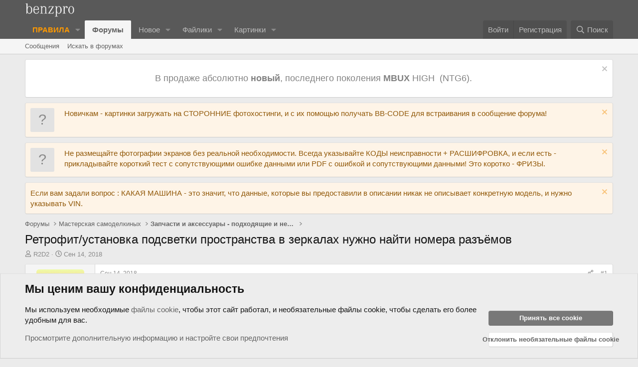

--- FILE ---
content_type: text/html; charset=utf-8
request_url: https://benzpro.ru/forum/threads/%D0%A0%D0%B5%D1%82%D1%80%D0%BE%D1%84%D0%B8%D1%82-%D1%83%D1%81%D1%82%D0%B0%D0%BD%D0%BE%D0%B2%D0%BA%D0%B0-%D0%BF%D0%BE%D0%B4%D1%81%D0%B2%D0%B5%D1%82%D0%BA%D0%B8-%D0%BF%D1%80%D0%BE%D1%81%D1%82%D1%80%D0%B0%D0%BD%D1%81%D1%82%D0%B2%D0%B0-%D0%B2-%D0%B7%D0%B5%D1%80%D0%BA%D0%B0%D0%BB%D0%B0%D1%85-%D0%BD%D1%83%D0%B6%D0%BD%D0%BE-%D0%BD%D0%B0%D0%B9%D1%82%D0%B8-%D0%BD%D0%BE%D0%BC%D0%B5%D1%80%D0%B0-%D1%80%D0%B0%D0%B7%D1%8A%D1%91%D0%BC%D0%BE%D0%B2.792/
body_size: 34874
content:

	
	
	
	
	

	
			
		
			
		
		
			
		
		
		
	


<!DOCTYPE html>
<html id="XF" lang="ru-RU" dir="LTR"
	data-xf="2.3"
	data-app="public"
	
	
	data-template="thread_view"
	data-container-key="node-18"
	data-content-key="thread-792"
	data-logged-in="false"
	data-cookie-prefix="xf_"
	data-csrf="1768644173,fa95c5a32bf98ed327f6435ff462135e"
	class="has-no-js template-thread_view"
	>
<head>
	
	
<!-- Yandex.Metrika counter -->
<script type="text/javascript">
    (function(m,e,t,r,i,k,a){
        m[i]=m[i]||function(){(m[i].a=m[i].a||[]).push(arguments)};
        m[i].l=1*new Date();
        for (var j = 0; j < document.scripts.length; j++) {if (document.scripts[j].src === r) { return; }}
        k=e.createElement(t),a=e.getElementsByTagName(t)[0],k.async=1,k.src=r,a.parentNode.insertBefore(k,a)
    })(window, document,'script','https://mc.yandex.ru/metrika/tag.js', 'ym');

    ym(48181169, 'init', {clickmap:true, accurateTrackBounce:true, trackLinks:true});
</script>
<noscript><div><img src="https://mc.yandex.ru/watch/48181169" style="position:absolute; left:-9999px;" alt="" /></div></noscript>
<!-- /Yandex.Metrika counter -->



	
	
	
	

	<meta charset="utf-8" />
	<title>Ретрофит/установка подсветки пространства в зеркалах нужно найти номера разъёмов | benzpro</title>
	<link rel="manifest" href="/forum/webmanifest.php">

	<meta http-equiv="X-UA-Compatible" content="IE=Edge" />
	<meta name="viewport" content="width=device-width, initial-scale=1, viewport-fit=cover">

	
		
			
				<meta name="theme-color" media="(prefers-color-scheme: light)" content="#585858" />
				<meta name="theme-color" media="(prefers-color-scheme: dark)" content="#333333" />
			
		
	

	<meta name="apple-mobile-web-app-title" content="benzpro">
	
		<link rel="apple-touch-icon" href="/forum/data/assets/logo/android-icon-192x192.png">
		

	
		
		<meta name="description" content="всем привет всем. 
Объясните, мне пожалуйста, че то никак не догоню:

Хочу поставить например подсветку пространства в зеркалах. 
Открываю схему

Вижу мне..." />
		<meta property="og:description" content="всем привет всем. 
Объясните, мне пожалуйста, че то никак не догоню:

Хочу поставить например подсветку пространства в зеркалах. 
Открываю схему

Вижу мне нужен 1 и 2 пины. Ок, тут все понятно. Надо дальше подобрать штекер, так как по комплектации его у меня нет. 
Беру например 212.067, захожу в..." />
		<meta property="twitter:description" content="всем привет всем. 
Объясните, мне пожалуйста, че то никак не догоню:

Хочу поставить например подсветку пространства в зеркалах. 
Открываю схему

Вижу мне нужен 1 и 2 пины. Ок, тут все понятно..." />
	
	
		<meta property="og:url" content="https://benzpro.ru/forum/threads/%D0%A0%D0%B5%D1%82%D1%80%D0%BE%D1%84%D0%B8%D1%82-%D1%83%D1%81%D1%82%D0%B0%D0%BD%D0%BE%D0%B2%D0%BA%D0%B0-%D0%BF%D0%BE%D0%B4%D1%81%D0%B2%D0%B5%D1%82%D0%BA%D0%B8-%D0%BF%D1%80%D0%BE%D1%81%D1%82%D1%80%D0%B0%D0%BD%D1%81%D1%82%D0%B2%D0%B0-%D0%B2-%D0%B7%D0%B5%D1%80%D0%BA%D0%B0%D0%BB%D0%B0%D1%85-%D0%BD%D1%83%D0%B6%D0%BD%D0%BE-%D0%BD%D0%B0%D0%B9%D1%82%D0%B8-%D0%BD%D0%BE%D0%BC%D0%B5%D1%80%D0%B0-%D1%80%D0%B0%D0%B7%D1%8A%D1%91%D0%BC%D0%BE%D0%B2.792/" />
	
		<link rel="canonical" href="https://benzpro.ru/forum/threads/%D0%A0%D0%B5%D1%82%D1%80%D0%BE%D1%84%D0%B8%D1%82-%D1%83%D1%81%D1%82%D0%B0%D0%BD%D0%BE%D0%B2%D0%BA%D0%B0-%D0%BF%D0%BE%D0%B4%D1%81%D0%B2%D0%B5%D1%82%D0%BA%D0%B8-%D0%BF%D1%80%D0%BE%D1%81%D1%82%D1%80%D0%B0%D0%BD%D1%81%D1%82%D0%B2%D0%B0-%D0%B2-%D0%B7%D0%B5%D1%80%D0%BA%D0%B0%D0%BB%D0%B0%D1%85-%D0%BD%D1%83%D0%B6%D0%BD%D0%BE-%D0%BD%D0%B0%D0%B9%D1%82%D0%B8-%D0%BD%D0%BE%D0%BC%D0%B5%D1%80%D0%B0-%D1%80%D0%B0%D0%B7%D1%8A%D1%91%D0%BC%D0%BE%D0%B2.792/" />
	
		
        <!-- App Indexing for Google Search -->
        <link href="android-app://com.quoord.tapatalkpro.activity/tapatalk/benzpro.ru/forum?ttfid=2020697&location=topic&tid=792&page=1&perpage=20&channel=google-indexing" rel="alternate" />
        <link href="ios-app://307880732/tapatalk/benzpro.ru/forum?ttfid=2020697&location=topic&tid=792&page=1&perpage=20&channel=google-indexing" rel="alternate" />
        
        <link href="https://benzpro.ru/forum/mobiquo/smartbanner/manifest.json" rel="manifest">
        
        <meta name="apple-itunes-app" content="app-id=307880732, affiliate-data=at=10lR7C, app-argument=tapatalk://benzpro.ru/forum?ttfid=2020697&location=topic&tid=792&page=1&perpage=20" />
        
	

	
		
	
	
	<meta property="og:site_name" content="benzpro" />


	
	
		
	
	
	<meta property="og:type" content="website" />


	
	
		
	
	
	
		<meta property="og:title" content="Ретрофит/установка подсветки пространства в зеркалах нужно найти номера разъёмов" />
		<meta property="twitter:title" content="Ретрофит/установка подсветки пространства в зеркалах нужно найти..." />
	


	
	
	
	
		
	
	
	
		<meta property="og:image" content="https://benzpro.ru/forum/styles/default/xenforo/benzpro_og.png" />
		<meta property="twitter:image" content="https://benzpro.ru/forum/styles/default/xenforo/benzpro_og.png" />
		<meta property="twitter:card" content="summary" />
	


	

	
	
	
		
	
	

	<link rel="stylesheet" href="/forum/css.php?css=public%3Anormalize.css%2Cpublic%3Afa.css%2Cpublic%3Avariations.less%2Cpublic%3Acore.less%2Cpublic%3Aapp.less&amp;s=2&amp;l=2&amp;d=1768472648&amp;k=0132df9e8895f22d33adf6486e0d8f92e71895c4" />

	<link rel="stylesheet" href="/forum/css.php?css=public%3Aeditor.less&amp;s=2&amp;l=2&amp;d=1768472648&amp;k=be63f0b874b277a6740912ff8de94c74f90ba9bc" />
<link rel="stylesheet" href="/forum/css.php?css=public%3Akl_amdp_merge_message.less&amp;s=2&amp;l=2&amp;d=1768472648&amp;k=495f224231eb7d32d907f658e58d7115dc47677e" />
<link rel="stylesheet" href="/forum/css.php?css=public%3Alightbox.less&amp;s=2&amp;l=2&amp;d=1768472648&amp;k=2f5ce36183581046be4496a5aa0af46ff99728d3" />
<link rel="stylesheet" href="/forum/css.php?css=public%3Amessage.less&amp;s=2&amp;l=2&amp;d=1768472648&amp;k=bb126b220bcb7d307b55e1fe457198af62a726fb" />
<link rel="stylesheet" href="/forum/css.php?css=public%3Anotices.less&amp;s=2&amp;l=2&amp;d=1768472648&amp;k=4fa755cca2cc307fbffc2031a11a50711e3376e7" />
<link rel="stylesheet" href="/forum/css.php?css=public%3Ashare_controls.less&amp;s=2&amp;l=2&amp;d=1768472648&amp;k=997eb0efefe4d88c5b3e9cafee33ccf7fb6205a1" />
<link rel="stylesheet" href="/forum/css.php?css=public%3Astructured_list.less&amp;s=2&amp;l=2&amp;d=1768472648&amp;k=67acf8f3ed4cfc7be059918e4396f30c48b3258d" />
<link rel="stylesheet" href="/forum/css.php?css=public%3AsvESE_autocomplete.less&amp;s=2&amp;l=2&amp;d=1768472648&amp;k=448076138f16bf2a27105be76df531ff43f650ae" />
<link rel="stylesheet" href="/forum/css.php?css=public%3Ath_covers.less&amp;s=2&amp;l=2&amp;d=1768472648&amp;k=be9e5a74acd793c3dde826b09533db6c71c05ca3" />
<link rel="stylesheet" href="/forum/css.php?css=public%3Aextra.less&amp;s=2&amp;l=2&amp;d=1768472648&amp;k=eb849f925401e68902e4225a70f3aade77311cd4" />


	
		<script src="/forum/js/xf/preamble.min.js?_v=cde0c8fd"></script>
	

	
	<script src="/forum/js/vendor/vendor-compiled.js?_v=cde0c8fd" defer></script>
	<script src="/forum/js/xf/core-compiled.js?_v=cde0c8fd" defer></script>

	<script>
		XF.ready(() =>
		{
			XF.extendObject(true, XF.config, {
				// 
				userId: 0,
				enablePush: true,
				pushAppServerKey: 'BOfmRrIYaI3ytZI0akDEn1p8XjN/6ZGR0mhZkvZ3HWC7ZnVIqnBa2beO1tK2oLdp7nbnL+W2dUYB1+8spYpA/vE=',
				url: {
					fullBase: 'https://benzpro.ru/forum/',
					basePath: '/forum/',
					css: '/forum/css.php?css=__SENTINEL__&s=2&l=2&d=1768472648',
					js: '/forum/js/__SENTINEL__?_v=cde0c8fd',
					icon: '/forum/data/local/icons/__VARIANT__.svg?v=1768471746#__NAME__',
					iconInline: '/forum/styles/fa/__VARIANT__/__NAME__.svg?v=5.15.3',
					keepAlive: '/forum/login/keep-alive'
				},
				cookie: {
					path: '/',
					domain: '',
					prefix: 'xf_',
					secure: true,
					consentMode: 'advanced',
					consented: []
				},
				cacheKey: 'f3ed7234243583f554e27d349fe769c5',
				csrf: '1768644173,fa95c5a32bf98ed327f6435ff462135e',
				js: {"\/forum\/js\/themehouse\/global\/20210125.min.js?_v=cde0c8fd":true,"\/forum\/js\/themehouse\/covers\/index.js?_v=cde0c8fd":true,"\/forum\/js\/xf\/lightbox-compiled.js?_v=cde0c8fd":true,"\/forum\/js\/xf\/action.min.js?_v=cde0c8fd":true,"\/forum\/js\/xf\/message.min.js?_v=cde0c8fd":true,"\/forum\/js\/xf\/captcha.min.js?_v=cde0c8fd":true,"\/forum\/js\/xf\/editor-compiled.js?_v=cde0c8fd":true,"\/forum\/js\/xfmg\/editor.min.js?_v=cde0c8fd":true,"\/forum\/js\/sv\/ese\/xf\/core_handlers.min.js?_v=cde0c8fd":true},
				fullJs: false,
				css: {"public:editor.less":true,"public:kl_amdp_merge_message.less":true,"public:lightbox.less":true,"public:message.less":true,"public:notices.less":true,"public:share_controls.less":true,"public:structured_list.less":true,"public:svESE_autocomplete.less":true,"public:th_covers.less":true,"public:extra.less":true},
				time: {
					now: 1768644173,
					today: 1768597200,
					todayDow: 6,
					tomorrow: 1768683600,
					yesterday: 1768510800,
					week: 1768078800,
					month: 1767214800,
					year: 1767214800
				},
				style: {
					light: 'default',
					dark: 'alternate',
					defaultColorScheme: 'light'
				},
				borderSizeFeature: '3px',
				fontAwesomeWeight: 'r',
				enableRtnProtect: true,
				
				enableFormSubmitSticky: true,
				imageOptimization: '0',
				imageOptimizationQuality: 0.85,
				uploadMaxFilesize: 137438953472,
				uploadMaxWidth: 10000,
				uploadMaxHeight: 10000,
				chunkedUploadsChunkSize: 4096,
chunkedUploadsSimultaneousUploads: 10,
allowedVideoExtensions: ["m4v","mov","mp4","mp4v","mpeg","mpg","ogv","webm"],
				allowedAudioExtensions: ["mp3","opus","ogg","wav"],
				shortcodeToEmoji: true,
				visitorCounts: {
					conversations_unread: '0',
					alerts_unviewed: '0',
					total_unread: '0',
					title_count: true,
					icon_indicator: true
				},
				jsMt: {"xf\/action.js":"590c4e62","xf\/embed.js":"590c4e62","xf\/form.js":"590c4e62","xf\/structure.js":"590c4e62","xf\/tooltip.js":"590c4e62"},
				jsState: {},
				publicMetadataLogoUrl: 'https://benzpro.ru/forum/styles/default/xenforo/benzpro_og.png',
				publicPushBadgeUrl: 'https://benzpro.ru/forum/styles/default/xenforo/bell.png'
			})

			XF.extendObject(XF.phrases, {
				// 
"svStandardLib_time.day": "{count} day",
"svStandardLib_time.days": "{count} дней",
"svStandardLib_time.hour": "{count} hour",
"svStandardLib_time.hours": "{count} часов",
"svStandardLib_time.minute": "{count} минут",
"svStandardLib_time.minutes": "{count} минут",
"svStandardLib_time.month": "{count} month",
"svStandardLib_time.months": "{count} месяцев",
"svStandardLib_time.second": "{count} second",
"svStandardLib_time.seconds": "{count} секунд",
"svStandardLib_time.week": "time.week",
"svStandardLib_time.weeks": "{count} недель",
"svStandardLib_time.year": "{count} year",
"svStandardLib_time.years": "{count} лет",
				date_x_at_time_y:     "{date} в {time}",
				day_x_at_time_y:      "{day} в {time}",
				yesterday_at_x:       "Вчера в {time}",
				x_minutes_ago:        "{minutes} минут назад",
				one_minute_ago:       "1 минута назад",
				a_moment_ago:         "Только что",
				today_at_x:           "Сегодня в {time}",
				in_a_moment:          "В настоящее время",
				in_a_minute:          "В минуту",
				in_x_minutes:         "Через {minutes} минут",
				later_today_at_x:     "Сегодня в {time}",
				tomorrow_at_x:        "Завтра в {time}",
				short_date_x_minutes: "{minutes}мин",
				short_date_x_hours:   "{hours}час",
				short_date_x_days:    "{days}д.",

				day0: "Воскресенье",
				day1: "Понедельник",
				day2: "Вторник",
				day3: "Среда",
				day4: "Четверг",
				day5: "Пятница",
				day6: "Суббота",

				dayShort0: "Вск",
				dayShort1: "Пон",
				dayShort2: "Вт",
				dayShort3: "Ср",
				dayShort4: "Чтв",
				dayShort5: "Птн",
				dayShort6: "Сб",

				month0: "Январь",
				month1: "Февраль",
				month2: "Март",
				month3: "Апрель",
				month4: "Май",
				month5: "Июнь",
				month6: "Июль",
				month7: "Август",
				month8: "Сентябрь",
				month9: "Октябрь",
				month10: "Ноябрь",
				month11: "Декабрь",

				active_user_changed_reload_page: "Активный пользователь изменился. Перезагрузите страницу для последней версии.",
				server_did_not_respond_in_time_try_again: "Сервер не ответил вовремя. Пожалуйста, попробуйте еще раз.",
				oops_we_ran_into_some_problems: "Возникли какие-то проблемы...",
				oops_we_ran_into_some_problems_more_details_console: "Возникли какие-то проблемы.... Пожалуйста, повторите попытку позже. Дополнительные сведения об ошибках могут быть в консоли браузера.",
				file_too_large_to_upload: "Файл слишком большой для загрузки.",
				uploaded_file_is_too_large_for_server_to_process: "Загруженный файл слишком большой для обработки сервера.",
				files_being_uploaded_are_you_sure: "Файлы все еще загружаются. Вы действительно хотите отправить эту форму?",
				attach: "Прикрепить файлы",
				rich_text_box: "Богатое текстовое поле",
				close: "Закрыть",
				link_copied_to_clipboard: "Ссылка скопирована в буфер обмена.",
				text_copied_to_clipboard: "Текст скопирован в буфер обмена.",
				loading: "Загрузка...",
				you_have_exceeded_maximum_number_of_selectable_items: "Вы превысили максимальное количество выбираемых элементов.",

				processing: "Обработка",
				'processing...': "Обработка...",

				showing_x_of_y_items: "Отображение {count} из {total} элементов",
				showing_all_items: "Показать все",
				no_items_to_display: "Нет элементов для отображения",

				number_button_up: "Увеличить",
				number_button_down: "Уменьшить",

				push_enable_notification_title: "Push-уведомления успешно включены в benzpro",
				push_enable_notification_body: "Благодарим вас за включение push-уведомлений!",

				pull_down_to_refresh: "Потяните вниз, чтобы обновить",
				release_to_refresh: "Отпустите, чтобы обновить",
				refreshing: "Обновление..."
			})
		})
	</script>

	<script src="/forum/js/themehouse/global/20210125.min.js?_v=cde0c8fd" defer></script>
<script src="/forum/js/themehouse/covers/index.js?_v=cde0c8fd" defer></script>
<script src="/forum/js/xf/lightbox-compiled.js?_v=cde0c8fd" defer></script>
<script src="/forum/js/xf/action.min.js?_v=cde0c8fd" defer></script>
<script src="/forum/js/xf/message.min.js?_v=cde0c8fd" defer></script>
<script src="/forum/js/xf/captcha.min.js?_v=cde0c8fd" defer></script>
<script src="/forum/js/xf/editor-compiled.js?_v=cde0c8fd" defer></script>
<script src="/forum/js/xfmg/editor.min.js?_v=cde0c8fd" defer></script>
<script src="/forum/js/sv/ese/xf/core_handlers.min.js?_v=cde0c8fd" defer></script>
<script>
XF.ready(() =>
{

		window.themehouse.covers.ele = new window.themehouse.covers.covers({
		settings: {
		url: "/forum/covers/thread/792/position"
		},
		width: 0,
		height: 0,
		});

		window.themehouse.covers.ele.register();
	
})
</script>






	
		<link rel="icon" type="image/png" href="https://benzpro.ru/forum/styles/default/xenforo/favicon-32x32.png" sizes="32x32" />
	

	
</head>
<body data-template="thread_view">

<div class="p-pageWrapper" id="top">

	

	<header class="p-header" id="header">
		<div class="p-header-inner">
			<div class="p-header-content">
				<div class="p-header-logo p-header-logo--image">
					<a href="https://benzpro.ru/forum/">
						

	

	
		
		

		
	
		
		

		
	

	

	<picture data-variations="{&quot;default&quot;:{&quot;1&quot;:&quot;\/forum\/styles\/default\/xenforo\/benzpro1x.png&quot;,&quot;2&quot;:&quot;\/forum\/styles\/default\/xenforo\/benzpro2x.png&quot;},&quot;alternate&quot;:{&quot;1&quot;:&quot;\/forum\/styles\/default\/xenforo\/benzpro1x.png&quot;,&quot;2&quot;:&quot;\/forum\/styles\/default\/xenforo\/benzpro2x.png&quot;}}">
		
		
		

		
			
			
			

			
		

		<img src="/forum/styles/default/xenforo/benzpro1x.png" srcset="/forum/styles/default/xenforo/benzpro2x.png 2x" width="100" height="36" alt="benzpro"  />
	</picture>


					</a>
				</div>

				
			</div>
		</div>
	</header>

	
	

	
		<div class="p-navSticky p-navSticky--primary" data-xf-init="sticky-header">
			
		<nav class="p-nav">
			<div class="p-nav-inner">
				<button type="button" class="button button--plain p-nav-menuTrigger" data-xf-click="off-canvas" data-menu=".js-headerOffCanvasMenu" tabindex="0" aria-label="Меню"><span class="button-text">
					<i aria-hidden="true"></i>
				</span></button>

				<div class="p-nav-smallLogo">
					<a href="https://benzpro.ru/forum/">
						

	

	
		
		

		
	
		
		

		
	

	

	<picture data-variations="{&quot;default&quot;:{&quot;1&quot;:&quot;\/forum\/styles\/default\/xenforo\/benzpro1x.png&quot;,&quot;2&quot;:null},&quot;alternate&quot;:{&quot;1&quot;:&quot;\/forum\/styles\/default\/xenforo\/benzpro1x.png&quot;,&quot;2&quot;:null}}">
		
		
		

		
			
			
			

			
		

		<img src="/forum/styles/default/xenforo/benzpro1x.png"  width="100" height="36" alt="benzpro"  />
	</picture>


					</a>
				</div>

				<div class="p-nav-scroller hScroller" data-xf-init="h-scroller" data-auto-scroll=".p-navEl.is-selected">
					<div class="hScroller-scroll">
						<ul class="p-nav-list js-offCanvasNavSource">
							
								<li>
									
	<div class="p-navEl " data-has-children="true">
	

		
	
	<a href="https://benzpro.ru/forum/rules/"
	class="p-navEl-link p-navEl-link--splitMenu "
	
	
	data-nav-id="bp_rules_page1"><span style="color: #ff9900;"><strong>ПРАВИЛА</strong></span></a>


		<a data-xf-key="1"
			data-xf-click="menu"
			data-menu-pos-ref="< .p-navEl"
			class="p-navEl-splitTrigger"
			role="button"
			tabindex="0"
			aria-label="Переключить расширенный"
			aria-expanded="false"
			aria-haspopup="true"></a>

		
	
		<div class="menu menu--structural" data-menu="menu" aria-hidden="true">
			<div class="menu-content">
				
					
	
	
	<a href="https://benzpro.ru/forum/welike/"
	class="menu-linkRow u-indentDepth0 js-offCanvasCopy "
	
	
	data-nav-id="bp_welike"><span style="color: #339966;"><strong>Что нам нравится</strong></span></a>

	

				
					
	
	
	<a href="https://benzpro.ru/forum/wehate/"
	class="menu-linkRow u-indentDepth0 js-offCanvasCopy "
	
	
	data-nav-id="bp_wehate"><span style="color: #ff0000;"><strong>Что нас бесит</strong></span></a>

	

				
			</div>
		</div>
	
	</div>

								</li>
							
								<li>
									
	<div class="p-navEl is-selected" data-has-children="true">
	

		
	
	<a href="/forum/"
	class="p-navEl-link p-navEl-link--splitMenu "
	
	
	data-nav-id="forums">Форумы</a>


		<a data-xf-key="2"
			data-xf-click="menu"
			data-menu-pos-ref="< .p-navEl"
			class="p-navEl-splitTrigger"
			role="button"
			tabindex="0"
			aria-label="Переключить расширенный"
			aria-expanded="false"
			aria-haspopup="true"></a>

		
	
		<div class="menu menu--structural" data-menu="menu" aria-hidden="true">
			<div class="menu-content">
				
					
	
	
	<a href="/forum/whats-new/posts/"
	class="menu-linkRow u-indentDepth0 js-offCanvasCopy "
	
	
	data-nav-id="newPosts">Сообщения</a>

	

				
					
	
	
	<a href="/forum/search/?type=post"
	class="menu-linkRow u-indentDepth0 js-offCanvasCopy "
	
	
	data-nav-id="searchForums">Искать в форумах</a>

	

				
			</div>
		</div>
	
	</div>

								</li>
							
								<li>
									
	<div class="p-navEl " data-has-children="true">
	

		
	
	<a href="/forum/whats-new/"
	class="p-navEl-link p-navEl-link--splitMenu "
	
	
	data-nav-id="whatsNew">Новое</a>


		<a data-xf-key="3"
			data-xf-click="menu"
			data-menu-pos-ref="< .p-navEl"
			class="p-navEl-splitTrigger"
			role="button"
			tabindex="0"
			aria-label="Переключить расширенный"
			aria-expanded="false"
			aria-haspopup="true"></a>

		
	
		<div class="menu menu--structural" data-menu="menu" aria-hidden="true">
			<div class="menu-content">
				
					
	
	
	<a href="/forum/featured/"
	class="menu-linkRow u-indentDepth0 js-offCanvasCopy "
	
	
	data-nav-id="featured">Избранный контент</a>

	

				
					
	
	
	<a href="/forum/whats-new/posts/"
	class="menu-linkRow u-indentDepth0 js-offCanvasCopy "
	 rel="nofollow"
	
	data-nav-id="whatsNewPosts">Сообщения</a>

	

				
					
	
	
	<a href="/forum/whats-new/resources/"
	class="menu-linkRow u-indentDepth0 js-offCanvasCopy "
	 rel="nofollow"
	
	data-nav-id="xfrmNewResources">Новые ресурсы</a>

	

				
					
	
	
	<a href="/forum/whats-new/latest-activity"
	class="menu-linkRow u-indentDepth0 js-offCanvasCopy "
	 rel="nofollow"
	
	data-nav-id="latestActivity">Последняя активность</a>

	

				
					
	
	
	<a href="/forum/whats-new/media/"
	class="menu-linkRow u-indentDepth0 js-offCanvasCopy "
	 rel="nofollow"
	
	data-nav-id="xfmgWhatsNewNewMedia">Медиа</a>

	

				
					
	
	
	<a href="/forum/whats-new/media-comments/"
	class="menu-linkRow u-indentDepth0 js-offCanvasCopy "
	 rel="nofollow"
	
	data-nav-id="xfmgWhatsNewMediaComments">Комментарии медиа</a>

	

				
			</div>
		</div>
	
	</div>

								</li>
							
								<li>
									
	<div class="p-navEl " data-has-children="true">
	

		
	
	<a href="/forum/resources/"
	class="p-navEl-link p-navEl-link--splitMenu "
	
	
	data-nav-id="xfrm">Файлики</a>


		<a data-xf-key="4"
			data-xf-click="menu"
			data-menu-pos-ref="< .p-navEl"
			class="p-navEl-splitTrigger"
			role="button"
			tabindex="0"
			aria-label="Переключить расширенный"
			aria-expanded="false"
			aria-haspopup="true"></a>

		
	
		<div class="menu menu--structural" data-menu="menu" aria-hidden="true">
			<div class="menu-content">
				
					
	
	
	<a href="/forum/resources/latest-reviews"
	class="menu-linkRow u-indentDepth0 js-offCanvasCopy "
	
	
	data-nav-id="xfrmLatestReviews">Свежие обзоры</a>

	

				
					
	
	
	<a href="/forum/search/?type=resource"
	class="menu-linkRow u-indentDepth0 js-offCanvasCopy "
	
	
	data-nav-id="xfrmSearchResources">Поиск ресурсов</a>

	

				
			</div>
		</div>
	
	</div>

								</li>
							
								<li>
									
	<div class="p-navEl " data-has-children="true">
	

		
	
	<a href="/forum/media/"
	class="p-navEl-link p-navEl-link--splitMenu "
	
	
	data-nav-id="xfmg">Картинки</a>


		<a data-xf-key="5"
			data-xf-click="menu"
			data-menu-pos-ref="< .p-navEl"
			class="p-navEl-splitTrigger"
			role="button"
			tabindex="0"
			aria-label="Переключить расширенный"
			aria-expanded="false"
			aria-haspopup="true"></a>

		
	
		<div class="menu menu--structural" data-menu="menu" aria-hidden="true">
			<div class="menu-content">
				
					
	
	
	<a href="/forum/whats-new/media/"
	class="menu-linkRow u-indentDepth0 js-offCanvasCopy "
	 rel="nofollow"
	
	data-nav-id="xfmgNewMedia">Медиа</a>

	

				
					
	
	
	<a href="/forum/whats-new/media-comments/"
	class="menu-linkRow u-indentDepth0 js-offCanvasCopy "
	 rel="nofollow"
	
	data-nav-id="xfmgNewComments">Комментарии</a>

	

				
					
	
	
	<a href="/forum/search/?type=xfmg_media"
	class="menu-linkRow u-indentDepth0 js-offCanvasCopy "
	
	
	data-nav-id="xfmgSearchMedia">Искать медиа</a>

	

				
			</div>
		</div>
	
	</div>

								</li>
							
						</ul>
					</div>
				</div>

				<div class="p-nav-opposite">
					<div class="p-navgroup p-account p-navgroup--guest">
						
							<a href="/forum/login/" class="p-navgroup-link p-navgroup-link--textual p-navgroup-link--logIn"
								data-xf-click="overlay" data-follow-redirects="on">
								<span class="p-navgroup-linkText">Войти</span>
							</a>
							
								<a href="/forum/login/register" class="p-navgroup-link p-navgroup-link--textual p-navgroup-link--register"
									data-xf-click="overlay" data-follow-redirects="on">
									<span class="p-navgroup-linkText">Регистрация</span>
								</a>
							
						
					</div>

					<div class="p-navgroup p-discovery">
						<a href="/forum/whats-new/"
							class="p-navgroup-link p-navgroup-link--iconic p-navgroup-link--whatsnew"
							aria-label="Что нового"
							title="Что нового">
							<i aria-hidden="true"></i>
							<span class="p-navgroup-linkText">Что нового</span>
						</a>

						
							<a href="/forum/search/"
								class="p-navgroup-link p-navgroup-link--iconic p-navgroup-link--search"
								data-xf-click="menu"
								data-xf-key="/"
								aria-label="Поиск"
								aria-expanded="false"
								aria-haspopup="true"
								title="Поиск">
								<i aria-hidden="true"></i>
								<span class="p-navgroup-linkText">Поиск</span>
							</a>
							<div class="menu menu--structural menu--wide" data-menu="menu" aria-hidden="true">
								<form action="/forum/search/search" method="post"
									class="menu-content"
									data-xf-init="quick-search ">

									<h3 class="menu-header">Поиск</h3>
									
									<div class="menu-row">
										
											<div class="inputGroup inputGroup--joined">
												<input type="text" class="input" data-xf-init="ese-autocomplete" name="keywords" data-acurl="/forum/search/search?autocomplete=1" data-autocomplete-filter="[&quot;resource&quot;,&quot;post&quot;]" data-constraints-selector="#_xfUid-sv_ess_search_constraints-1768644173" placeholder="Поиск..." aria-label="Поиск" data-menu-autofocus="true" />
												


	



			<select name="constraints" class="js-quickSearch-constraint input" id="_xfUid-sv_ess_search_constraints-1768644173" aria-label="Поиск в пределах">
				<option value="">Везде</option>
<option value="{&quot;search_type&quot;:&quot;post&quot;}">Тем</option>
<option value="{&quot;search_type&quot;:&quot;post&quot;,&quot;c&quot;:{&quot;nodes&quot;:[18],&quot;child_nodes&quot;:1}}">Этом форуме</option>
<option value="{&quot;search_type&quot;:&quot;post&quot;,&quot;c&quot;:{&quot;thread&quot;:792}}" selected="selected" data-suggest-optout="1">Эта тема</option>

			</select>
		
											</div>
										
									</div>


	
		<div class="menu-row">
			
				
	
		
		

		
			<label class="iconic"><input type="checkbox"  name="c[container_only]" value="1" /><i aria-hidden="true"></i><span class="iconic-label">Искать только в названиях и первых сообщениях</span></label>

		
	

			
		</div>
	

									
									<div class="menu-row">
										<label class="iconic"><input type="checkbox"  name="c[title_only]" value="1" /><i aria-hidden="true"></i><span class="iconic-label">Только в заголовках

													
													<span tabindex="0" role="button"
														data-xf-init="tooltip" data-trigger="hover focus click" title="Теги также будут искаться в контенте, где теги поддерживаются.">

														<i class="fa--xf far fa-question-circle  u-muted u-smaller"><svg xmlns="http://www.w3.org/2000/svg" role="img" ><title>Примечание</title><use href="/forum/data/local/icons/regular.svg?v=1768471746#question-circle"></use></svg></i>
													</span></span></label>

									</div>
									
									<div class="menu-row">
										<div class="inputGroup">
											<span class="inputGroup-text" id="ctrl_search_menu_by_member">От:</span>
											<input type="text" class="input" name="c[users]" data-xf-init="auto-complete" placeholder="Участник" aria-labelledby="ctrl_search_menu_by_member" />
										</div>
									</div>
									<div class="menu-footer">
									<span class="menu-footer-controls">
										<div class="buttonGroup">
	<button type="submit" class="button button--icon button--icon--search button--primary"><i class="fa--xf far fa-search "><svg xmlns="http://www.w3.org/2000/svg" role="img" aria-hidden="true" ><use href="/forum/data/local/icons/regular.svg?v=1768471746#search"></use></svg></i><span class="button-text">Искать</span></button>
	<button type="submit" class="button button--icon button--icon--fabfa-google button--primary google-search-button" formaction="/forum/google-search/" data-xf-init="tooltip" title="Поиск с помощью Google" style="min-width: 40px;"><span class="button-text">
			<i class="fa--xf fab fa-google "><svg xmlns="http://www.w3.org/2000/svg" role="img" aria-hidden="true" ><use href="/forum/data/local/icons/brands.svg?v=1768471746#google"></use></svg></i>
	</span></button>
</div>
										<button type="submit" class="button " name="from_search_menu"><span class="button-text">Расширенный поиск...</span></button>
									</span>
									</div>

									<input type="hidden" name="_xfToken" value="1768644173,fa95c5a32bf98ed327f6435ff462135e" />
								</form>
							</div>
						
					</div>
				</div>
			</div>
		</nav>
	
		</div>
		
		
			<div class="p-sectionLinks">
				<div class="p-sectionLinks-inner hScroller" data-xf-init="h-scroller">
					<div class="hScroller-scroll">
						<ul class="p-sectionLinks-list">
							
								<li>
									
	<div class="p-navEl " >
	

		
	
	<a href="/forum/whats-new/posts/"
	class="p-navEl-link "
	
	data-xf-key="alt+1"
	data-nav-id="newPosts">Сообщения</a>


		

		
	
	</div>

								</li>
							
								<li>
									
	<div class="p-navEl " >
	

		
	
	<a href="/forum/search/?type=post"
	class="p-navEl-link "
	
	data-xf-key="alt+2"
	data-nav-id="searchForums">Искать в форумах</a>


		

		
	
	</div>

								</li>
							
						</ul>
					</div>
				</div>
			</div>
			
	
		

	<div class="offCanvasMenu offCanvasMenu--nav js-headerOffCanvasMenu" data-menu="menu" aria-hidden="true" data-ocm-builder="navigation">
		<div class="offCanvasMenu-backdrop" data-menu-close="true"></div>
		<div class="offCanvasMenu-content">
			<div class="offCanvasMenu-header">
				Меню
				<a class="offCanvasMenu-closer" data-menu-close="true" role="button" tabindex="0" aria-label="Закрыть"></a>
			</div>
			
				<div class="p-offCanvasRegisterLink">
					<div class="offCanvasMenu-linkHolder">
						<a href="/forum/login/" class="offCanvasMenu-link" data-xf-click="overlay" data-menu-close="true">
							Войти
						</a>
					</div>
					<hr class="offCanvasMenu-separator" />
					
						<div class="offCanvasMenu-linkHolder">
							<a href="/forum/login/register" class="offCanvasMenu-link" data-xf-click="overlay" data-menu-close="true">
								Регистрация
							</a>
						</div>
						<hr class="offCanvasMenu-separator" />
					
				</div>
			
			<div class="js-offCanvasNavTarget"></div>
			<div class="offCanvasMenu-installBanner js-installPromptContainer" style="display: none;" data-xf-init="install-prompt">
				<div class="offCanvasMenu-installBanner-header">Установить приложение</div>
				<button type="button" class="button js-installPromptButton"><span class="button-text">Установить</span></button>
				<template class="js-installTemplateIOS">
					<div class="js-installTemplateContent">
						<div class="overlay-title">Как установить приложение на iOS</div>
						<div class="block-body">
							<div class="block-row">
								<p>
									Посмотрите видео ниже, чтобы узнать, как установить наш сайт как веб-приложение на главном экране.
								</p>
								<p style="text-align: center">
									<video src="/forum/styles/default/xenforo/add_to_home.mp4"
										width="280" height="480" autoplay loop muted playsinline></video>
								</p>
								<p>
									<small><strong>Примечание:</strong> Эта функция может быть недоступна в некоторых браузерах.</small>
								</p>
							</div>
						</div>
					</div>
				</template>
			</div>
		</div>
	</div>

	<div class="p-body">
		<div class="p-body-inner">
			<!--XF:EXTRA_OUTPUT-->

			
				
	
		
		

		<ul class="notices notices--block notices--isMulti js-notices"
			data-xf-init="notices"
			data-type="block"
			data-scroll-interval="6">

			
				
	<li class="notice js-notice notice--light"
		data-notice-id="12"
		data-delay-duration="0"
		data-display-duration="0"
		data-auto-dismiss=""
		data-visibility="">

		
		<div class="notice-content">
			
				<a href="/forum/account/dismiss-notice?notice_id=12" class="notice-dismiss js-noticeDismiss" data-xf-init="tooltip" title="Отклонить уведомление"></a>
			
			<p style="text-align:center"><span style="font-size:18px"><a href="https://benzpro.ru/forum/threads/%D0%9F%D1%80%D0%BE%D0%B4%D0%B0%D0%B5%D1%82%D1%81%D1%8F-%D0%BD%D0%BE%D0%B2%D1%8B%D0%B9-mbux-ntg6-high-%D0%B2%D0%B0%D1%80%D0%B8%D0%B0%D0%BD%D1%82-167.5645/">В продаже абсолютно <strong>новый</strong>, последнего поколения <strong>MBUX</strong> HIGH &nbsp;(NTG6).&nbsp;</a></span></p>
		</div>
	</li>

			
				
	<li class="notice js-notice notice--accent notice--hasImage"
		data-notice-id="13"
		data-delay-duration="0"
		data-display-duration="0"
		data-auto-dismiss=""
		data-visibility="">

		
			<div class="notice-image"><span class="avatar avatar--s avatar--default avatar--default--text" data-user-id="0">
			<span class="avatar-u0-s"></span> 
		</span></div>
		
		<div class="notice-content">
			
				<a href="/forum/account/dismiss-notice?notice_id=13" class="notice-dismiss js-noticeDismiss" data-xf-init="tooltip" title="Отклонить уведомление"></a>
			
			Новичкам  - картинки загружать на СТОРОННИЕ фотохостинги, и с их помощью получать BB-CODE для встраивания в сообщение форума!
		</div>
	</li>

			
				
	<li class="notice js-notice notice--accent notice--hasImage notice--hidenarrow"
		data-notice-id="14"
		data-delay-duration="0"
		data-display-duration="0"
		data-auto-dismiss=""
		data-visibility="narrow">

		
			<div class="notice-image"><span class="avatar avatar--s avatar--default avatar--default--text" data-user-id="0">
			<span class="avatar-u0-s"></span> 
		</span></div>
		
		<div class="notice-content">
			
				<a href="/forum/account/dismiss-notice?notice_id=14" class="notice-dismiss js-noticeDismiss" data-xf-init="tooltip" title="Отклонить уведомление"></a>
			
			Не размещайте фотографии экранов без реальной необходимости. Всегда указывайте КОДЫ неисправности + РАСШИФРОВКА, и если есть - прикладывайте короткий тест с сопутствующими ошибке данными или PDF с ошибкой и сопутствующими данными! Это коротко - ФРИЗЫ.
		</div>
	</li>

			
				
	<li class="notice js-notice notice--accent"
		data-notice-id="15"
		data-delay-duration="0"
		data-display-duration="0"
		data-auto-dismiss=""
		data-visibility="">

		
		<div class="notice-content">
			
				<a href="/forum/account/dismiss-notice?notice_id=15" class="notice-dismiss js-noticeDismiss" data-xf-init="tooltip" title="Отклонить уведомление"></a>
			
			Если вам задали вопрос : КАКАЯ МАШИНА - это значит, что данные, которые вы предоставили в описании никак не описывает конкретную модель, и нужно указывать VIN.
		</div>
	</li>

			
		</ul>
	

			

			

			
			
	
		<ul class="p-breadcrumbs "
			itemscope itemtype="https://schema.org/BreadcrumbList">
			
				

				
				

				
					
					
	<li itemprop="itemListElement" itemscope itemtype="https://schema.org/ListItem">
		<a href="/forum/" itemprop="item">
			<span itemprop="name">Форумы</span>
		</a>
		<meta itemprop="position" content="1" />
	</li>

				

				
				
					
					
	<li itemprop="itemListElement" itemscope itemtype="https://schema.org/ListItem">
		<a href="/forum/garage/" itemprop="item">
			<span itemprop="name">Мастерская самоделкиных</span>
		</a>
		<meta itemprop="position" content="2" />
	</li>

				
					
					
	<li itemprop="itemListElement" itemscope itemtype="https://schema.org/ListItem">
		<a href="/forum/parts_and_stuff/" itemprop="item">
			<span itemprop="name">Запчасти и аксессуары - подходящие и не очень</span>
		</a>
		<meta itemprop="position" content="3" />
	</li>

				
			
		</ul>
	

			

			
	<noscript class="js-jsWarning"><div class="blockMessage blockMessage--important blockMessage--iconic u-noJsOnly">JavaScript отключен. Чтобы сайт лучше работал, включите JavaScript в своем браузере перед продолжением.</div></noscript>

			
	<div class="blockMessage blockMessage--important blockMessage--iconic js-browserWarning" style="display: none">Вы используете устаревший браузер. Он может не отображать этот или другие веб-сайты правильно.<br />Вы должны обновить или использовать <a href="https://www.google.com/chrome/browser/" target="_blank">альтернативный браузер</a>.</div>


			
				
	
<div class="p-body-header "
style=" ">


					
						
							<div class="p-title ">
								
									
										<h1 class="p-title-value">Ретрофит/установка подсветки пространства в зеркалах нужно найти номера разъёмов</h1>
									
									
								
							</div>
						

						
							<div class="p-description">
	<ul class="listInline listInline--bullet">
		<li>
			<i class="fa--xf far fa-user "><svg xmlns="http://www.w3.org/2000/svg" role="img" ><title>Автор темы</title><use href="/forum/data/local/icons/regular.svg?v=1768471746#user"></use></svg></i>
			<span class="u-srOnly">Автор темы</span>

			<a href="/forum/members/r2d2.158/" class="username  u-concealed" dir="auto" data-user-id="158" data-xf-init="member-tooltip">R2D2</a>
		</li>
		<li>
			<i class="fa--xf far fa-clock "><svg xmlns="http://www.w3.org/2000/svg" role="img" ><title>Дата начала</title><use href="/forum/data/local/icons/regular.svg?v=1768471746#clock"></use></svg></i>
			<span class="u-srOnly">Дата начала</span>

			<a href="/forum/threads/%D0%A0%D0%B5%D1%82%D1%80%D0%BE%D1%84%D0%B8%D1%82-%D1%83%D1%81%D1%82%D0%B0%D0%BD%D0%BE%D0%B2%D0%BA%D0%B0-%D0%BF%D0%BE%D0%B4%D1%81%D0%B2%D0%B5%D1%82%D0%BA%D0%B8-%D0%BF%D1%80%D0%BE%D1%81%D1%82%D1%80%D0%B0%D0%BD%D1%81%D1%82%D0%B2%D0%B0-%D0%B2-%D0%B7%D0%B5%D1%80%D0%BA%D0%B0%D0%BB%D0%B0%D1%85-%D0%BD%D1%83%D0%B6%D0%BD%D0%BE-%D0%BD%D0%B0%D0%B9%D1%82%D0%B8-%D0%BD%D0%BE%D0%BC%D0%B5%D1%80%D0%B0-%D1%80%D0%B0%D0%B7%D1%8A%D1%91%D0%BC%D0%BE%D0%B2.792/" class="u-concealed"><time  class="u-dt" dir="auto" datetime="2018-09-14T23:43:34+0300" data-timestamp="1536957814" data-date="Сен 14, 2018" data-time="23:43" data-short="Сен &#039;18" title="Сен 14, 2018 в 23:43">Сен 14, 2018</time></a>
		</li>
		
		
	</ul>
</div>
						
					
				</div>
			

			<div class="p-body-main  ">
				
				<div class="p-body-contentCol"></div>
				

				

				<div class="p-body-content">
					
					<div class="p-body-pageContent">


	













	
	
	
		
	
	
	


	
	
	
		
	
	
	


	
	
		
	
	
	


	
	



	






	



	



	



	









	

	

		
	





















<div class="block block--messages" data-xf-init="" data-type="post" data-href="/forum/inline-mod/" data-search-target="*">

	<span class="u-anchorTarget" id="posts"></span>

	
		



	


	

	

	<div class="block-outer"></div>

								
	
							

	
		
	<div class="block-outer js-threadStatusField"></div>

	

	<div class="block-container lbContainer"
		data-xf-init="lightbox select-to-quote"
		data-message-selector=".js-post"
		data-lb-id="thread-792"
		data-lb-universal="1">

		<div class="block-body js-replyNewMessageContainer">
			
				


					

					
						

	
	

	

	
	<article class="message message--post js-post js-inlineModContainer  "
		data-author="R2D2"
		data-content="post-3964"
		id="js-post-3964"
		>

		

		<span class="u-anchorTarget" id="post-3964"></span>

		
			<div class="message-inner">
				
					<div class="message-cell message-cell--user">
						

	<section class="message-user"
		
		
		>

		

		<div class="message-avatar ">
			<div class="message-avatar-wrapper">
				<a href="/forum/members/r2d2.158/" class="avatar avatar--m" data-user-id="158" data-xf-init="member-tooltip">
			<img src="https://s3.firstvds.ru/benzpro3s/data/avatars/m/0/158.jpg?1533196377" srcset="https://s3.firstvds.ru/benzpro3s/data/avatars/l/0/158.jpg?1533196377 2x" alt="R2D2" class="avatar-u158-m" width="96" height="96" loading="lazy" /> 
		</a>
				
			</div>
		</div>
		<div class="message-userDetails">
			<h4 class="message-name"><a href="/forum/members/r2d2.158/" class="username " dir="auto" data-user-id="158" data-xf-init="member-tooltip">R2D2</a></h4>
			<h5 class="userTitle message-userTitle" dir="auto">Постоянный</h5>
			
		</div>
		
			
			
		
		<span class="message-userArrow"></span>
	</section>

					</div>
				

				
					<div class="message-cell message-cell--main">
					
						<div class="message-main js-quickEditTarget">

							
								

	

	<header class="message-attribution message-attribution--split">
		<ul class="message-attribution-main listInline ">
			
			
			<li class="u-concealed">
				<a href="/forum/threads/%D0%A0%D0%B5%D1%82%D1%80%D0%BE%D1%84%D0%B8%D1%82-%D1%83%D1%81%D1%82%D0%B0%D0%BD%D0%BE%D0%B2%D0%BA%D0%B0-%D0%BF%D0%BE%D0%B4%D1%81%D0%B2%D0%B5%D1%82%D0%BA%D0%B8-%D0%BF%D1%80%D0%BE%D1%81%D1%82%D1%80%D0%B0%D0%BD%D1%81%D1%82%D0%B2%D0%B0-%D0%B2-%D0%B7%D0%B5%D1%80%D0%BA%D0%B0%D0%BB%D0%B0%D1%85-%D0%BD%D1%83%D0%B6%D0%BD%D0%BE-%D0%BD%D0%B0%D0%B9%D1%82%D0%B8-%D0%BD%D0%BE%D0%BC%D0%B5%D1%80%D0%B0-%D1%80%D0%B0%D0%B7%D1%8A%D1%91%D0%BC%D0%BE%D0%B2.792/post-3964" rel="nofollow" >
					<time  class="u-dt" dir="auto" datetime="2018-09-14T23:43:34+0300" data-timestamp="1536957814" data-date="Сен 14, 2018" data-time="23:43" data-short="Сен &#039;18" title="Сен 14, 2018 в 23:43">Сен 14, 2018</time>
				</a>
			</li>
			
		</ul>

		<ul class="message-attribution-opposite message-attribution-opposite--list ">
			
			<li>
				<a href="/forum/threads/%D0%A0%D0%B5%D1%82%D1%80%D0%BE%D1%84%D0%B8%D1%82-%D1%83%D1%81%D1%82%D0%B0%D0%BD%D0%BE%D0%B2%D0%BA%D0%B0-%D0%BF%D0%BE%D0%B4%D1%81%D0%B2%D0%B5%D1%82%D0%BA%D0%B8-%D0%BF%D1%80%D0%BE%D1%81%D1%82%D1%80%D0%B0%D0%BD%D1%81%D1%82%D0%B2%D0%B0-%D0%B2-%D0%B7%D0%B5%D1%80%D0%BA%D0%B0%D0%BB%D0%B0%D1%85-%D0%BD%D1%83%D0%B6%D0%BD%D0%BE-%D0%BD%D0%B0%D0%B9%D1%82%D0%B8-%D0%BD%D0%BE%D0%BC%D0%B5%D1%80%D0%B0-%D1%80%D0%B0%D0%B7%D1%8A%D1%91%D0%BC%D0%BE%D0%B2.792/post-3964"
					class="message-attribution-gadget"
					data-xf-init="share-tooltip"
					data-href="/forum/posts/3964/share"
					aria-label="Поделиться"
					rel="nofollow">
					<i class="fa--xf far fa-share-alt "><svg xmlns="http://www.w3.org/2000/svg" role="img" aria-hidden="true" ><use href="/forum/data/local/icons/regular.svg?v=1768471746#share-alt"></use></svg></i>
				</a>
			</li>
			
				<li class="u-hidden js-embedCopy">
					
	<a href="javascript:"
		data-xf-init="copy-to-clipboard"
		data-copy-text="&lt;div class=&quot;js-xf-embed&quot; data-url=&quot;https://benzpro.ru/forum&quot; data-content=&quot;post-3964&quot;&gt;&lt;/div&gt;&lt;script defer src=&quot;https://benzpro.ru/forum/js/xf/external_embed.js?_v=cde0c8fd&quot;&gt;&lt;/script&gt;"
		data-success="Embed code HTML copied to clipboard."
		class="">
		<i class="fa--xf far fa-code "><svg xmlns="http://www.w3.org/2000/svg" role="img" aria-hidden="true" ><use href="/forum/data/local/icons/regular.svg?v=1768471746#code"></use></svg></i>
	</a>

				</li>
			
			
			
				<li>
					<a href="/forum/threads/%D0%A0%D0%B5%D1%82%D1%80%D0%BE%D1%84%D0%B8%D1%82-%D1%83%D1%81%D1%82%D0%B0%D0%BD%D0%BE%D0%B2%D0%BA%D0%B0-%D0%BF%D0%BE%D0%B4%D1%81%D0%B2%D0%B5%D1%82%D0%BA%D0%B8-%D0%BF%D1%80%D0%BE%D1%81%D1%82%D1%80%D0%B0%D0%BD%D1%81%D1%82%D0%B2%D0%B0-%D0%B2-%D0%B7%D0%B5%D1%80%D0%BA%D0%B0%D0%BB%D0%B0%D1%85-%D0%BD%D1%83%D0%B6%D0%BD%D0%BE-%D0%BD%D0%B0%D0%B9%D1%82%D0%B8-%D0%BD%D0%BE%D0%BC%D0%B5%D1%80%D0%B0-%D1%80%D0%B0%D0%B7%D1%8A%D1%91%D0%BC%D0%BE%D0%B2.792/post-3964" rel="nofollow">
						#1
					</a>
				</li>
			
		</ul>
	</header>

							

							<div class="message-content js-messageContent">
							

								
									
	
	
	

								

								
									
	

	<div class="message-userContent lbContainer js-lbContainer "
		data-lb-id="post-3964"
		data-lb-caption-desc="R2D2 &middot; Сен 14, 2018 в 23:43">

		
			

	
		
	

		

		<article class="message-body js-selectToQuote">
			
				
			

			<div >
				
					<div class="bbWrapper">всем привет всем. <br />
Объясните, мне пожалуйста, че то никак не догоню:<br />
<br />
Хочу поставить например подсветку пространства в зеркалах. <br />
Открываю схему<br />
<script class="js-extraPhrases" type="application/json">
			{
				"lightbox_close": "Закрыть",
				"lightbox_next": "Следующий",
				"lightbox_previous": "Предыдущий",
				"lightbox_error": "Запрашиваемый контент не может быть загружен. Пожалуйста, попробуйте позже.",
				"lightbox_start_slideshow": "Начать слайдшоу",
				"lightbox_stop_slideshow": "Остановить слайдшоу  ",
				"lightbox_full_screen": "Полный экран",
				"lightbox_thumbnails": "Миниатюры",
				"lightbox_download": "Скачать",
				"lightbox_share": "Поделиться",
				"lightbox_zoom": "Увеличить",
				"lightbox_new_window": "Новое окно",
				"lightbox_toggle_sidebar": "Сменить боковую панель"
			}
			</script>
		
		
	


	<div class="bbImageWrapper  js-lbImage" title="635d4b41f5cc74796a56b1b91e5a54c8.jpg"
		data-src="https://benzpro.ru/forum/attachments/635d4b41f5cc74796a56b1b91e5a54c8-jpg.2366/" data-lb-sidebar-href="" data-lb-caption-extra-html="" data-single-image="1">
		<img src="https://benzpro.ru/forum/attachments/635d4b41f5cc74796a56b1b91e5a54c8-jpg.2366/"
			data-url=""
			class="bbImage"
			data-zoom-target="1"
			style=""
			alt="635d4b41f5cc74796a56b1b91e5a54c8.jpg"
			title="635d4b41f5cc74796a56b1b91e5a54c8.jpg"
			width="1024" height="767" loading="lazy" />
	</div><br />
Вижу мне нужен 1 и 2 пины. Ок, тут все понятно. Надо дальше подобрать штекер, так как по комплектации его у меня нет. <br />
Беру например 212.067, захожу в 82 группу, 607 подгруппа. Выбираю деталь под номером 900. <br />
Вижу <div class="bbImageWrapper  js-lbImage" title="82a3c20373e06a848a4d4de64a72f1fc.jpg"
		data-src="https://benzpro.ru/forum/attachments/82a3c20373e06a848a4d4de64a72f1fc-jpg.2367/" data-lb-sidebar-href="" data-lb-caption-extra-html="" data-single-image="1">
		<img src="https://benzpro.ru/forum/attachments/82a3c20373e06a848a4d4de64a72f1fc-jpg.2367/"
			data-url=""
			class="bbImage"
			data-zoom-target="1"
			style=""
			alt="82a3c20373e06a848a4d4de64a72f1fc.jpg"
			title="82a3c20373e06a848a4d4de64a72f1fc.jpg"
			width="1024" height="768" loading="lazy" />
	</div><br />
Смотрю на блок (цвета)<br />
<div class="bbImageWrapper  js-lbImage" title="c5a978d29efc2a11bafa016ee9d75fdb.jpg"
		data-src="https://benzpro.ru/forum/attachments/c5a978d29efc2a11bafa016ee9d75fdb-jpg.2368/" data-lb-sidebar-href="" data-lb-caption-extra-html="" data-single-image="1">
		<img src="https://benzpro.ru/forum/attachments/c5a978d29efc2a11bafa016ee9d75fdb-jpg.2368/"
			data-url=""
			class="bbImage"
			data-zoom-target="1"
			style=""
			alt="c5a978d29efc2a11bafa016ee9d75fdb.jpg"
			title="c5a978d29efc2a11bafa016ee9d75fdb.jpg"
			width="768" height="1024" loading="lazy" />
	</div><br />
Мне нужен на 10 пинов белый (так понимаю, что natur)<br />
Но в каталоге экзиста он на 5 пинов. <br />
Где я пошёл по неправильному пути в поиске нужного разъёма?)</div>
				
			</div>

			<div class="js-selectToQuoteEnd">&nbsp;</div>
			
				
			
		</article>

		
			

	
		
	

		

		
			
	

		
	</div>

								

								
									
	

	

								

								
									
	

								

							
							</div>

							
								
	

	<footer class="message-footer">
		

		
			<div class="message-actionBar actionBar">
				
					
	
		<div class="actionBar-set actionBar-set--external">
		
			

			
				

				

				<a href="/forum/threads/%D0%A0%D0%B5%D1%82%D1%80%D0%BE%D1%84%D0%B8%D1%82-%D1%83%D1%81%D1%82%D0%B0%D0%BD%D0%BE%D0%B2%D0%BA%D0%B0-%D0%BF%D0%BE%D0%B4%D1%81%D0%B2%D0%B5%D1%82%D0%BA%D0%B8-%D0%BF%D1%80%D0%BE%D1%81%D1%82%D1%80%D0%B0%D0%BD%D1%81%D1%82%D0%B2%D0%B0-%D0%B2-%D0%B7%D0%B5%D1%80%D0%BA%D0%B0%D0%BB%D0%B0%D1%85-%D0%BD%D1%83%D0%B6%D0%BD%D0%BE-%D0%BD%D0%B0%D0%B9%D1%82%D0%B8-%D0%BD%D0%BE%D0%BC%D0%B5%D1%80%D0%B0-%D1%80%D0%B0%D0%B7%D1%8A%D1%91%D0%BC%D0%BE%D0%B2.792/reply?quote=3964"
					class="actionBar-action actionBar-action--reply"
					title="Ответить, цитируя это сообщение"
					rel="nofollow"
					data-xf-click="quote"
					data-quote-href="/forum/posts/3964/quote">Ответ</a>
			
		
		</div>
	

	

				
			</div>
		

		<div class="reactionsBar js-reactionsList ">
			
		</div>

		<div class="js-historyTarget message-historyTarget toggleTarget" data-href="trigger-href"></div>
	</footer>

							
						</div>

					
					</div>
				
			</div>
		
	</article>

						
					
	

					

					




				

					

					
						

	
	

	

	
	<article class="message message--post js-post js-inlineModContainer  "
		data-author="danilka"
		data-content="post-3966"
		id="js-post-3966"
		itemscope itemtype="https://schema.org/Comment" itemid="https://benzpro.ru/forum/posts/3966/">

		
			<meta itemprop="parentItem" itemscope itemid="https://benzpro.ru/forum/threads/%D0%A0%D0%B5%D1%82%D1%80%D0%BE%D1%84%D0%B8%D1%82-%D1%83%D1%81%D1%82%D0%B0%D0%BD%D0%BE%D0%B2%D0%BA%D0%B0-%D0%BF%D0%BE%D0%B4%D1%81%D0%B2%D0%B5%D1%82%D0%BA%D0%B8-%D0%BF%D1%80%D0%BE%D1%81%D1%82%D1%80%D0%B0%D0%BD%D1%81%D1%82%D0%B2%D0%B0-%D0%B2-%D0%B7%D0%B5%D1%80%D0%BA%D0%B0%D0%BB%D0%B0%D1%85-%D0%BD%D1%83%D0%B6%D0%BD%D0%BE-%D0%BD%D0%B0%D0%B9%D1%82%D0%B8-%D0%BD%D0%BE%D0%BC%D0%B5%D1%80%D0%B0-%D1%80%D0%B0%D0%B7%D1%8A%D1%91%D0%BC%D0%BE%D0%B2.792/" />
			<meta itemprop="name" content="Сообщение #2" />
		

		<span class="u-anchorTarget" id="post-3966"></span>

		
			<div class="message-inner">
				
					<div class="message-cell message-cell--user">
						

	<section class="message-user"
		itemprop="author"
		itemscope itemtype="https://schema.org/Person"
		itemid="https://benzpro.ru/forum/members/danilka.145/">

		
			<meta itemprop="url" content="https://benzpro.ru/forum/members/danilka.145/" />
		

		<div class="message-avatar ">
			<div class="message-avatar-wrapper">
				<a href="/forum/members/danilka.145/" class="avatar avatar--m" data-user-id="145" data-xf-init="member-tooltip">
			<img src="https://s3.firstvds.ru/benzpro3s/data/avatars/m/0/145.jpg?1536702017"  alt="danilka" class="avatar-u145-m" width="96" height="96" loading="lazy" itemprop="image" /> 
		</a>
				
			</div>
		</div>
		<div class="message-userDetails">
			<h4 class="message-name"><a href="/forum/members/danilka.145/" class="username " dir="auto" data-user-id="145" data-xf-init="member-tooltip"><span itemprop="name">danilka</span></a></h4>
			<h5 class="userTitle message-userTitle" dir="auto" itemprop="jobTitle">Завсегдатай</h5>
			
		</div>
		
			
			
		
		<span class="message-userArrow"></span>
	</section>

					</div>
				

				
					<div class="message-cell message-cell--main">
					
						<div class="message-main js-quickEditTarget">

							
								

	

	<header class="message-attribution message-attribution--split">
		<ul class="message-attribution-main listInline ">
			
			
			<li class="u-concealed">
				<a href="/forum/threads/%D0%A0%D0%B5%D1%82%D1%80%D0%BE%D1%84%D0%B8%D1%82-%D1%83%D1%81%D1%82%D0%B0%D0%BD%D0%BE%D0%B2%D0%BA%D0%B0-%D0%BF%D0%BE%D0%B4%D1%81%D0%B2%D0%B5%D1%82%D0%BA%D0%B8-%D0%BF%D1%80%D0%BE%D1%81%D1%82%D1%80%D0%B0%D0%BD%D1%81%D1%82%D0%B2%D0%B0-%D0%B2-%D0%B7%D0%B5%D1%80%D0%BA%D0%B0%D0%BB%D0%B0%D1%85-%D0%BD%D1%83%D0%B6%D0%BD%D0%BE-%D0%BD%D0%B0%D0%B9%D1%82%D0%B8-%D0%BD%D0%BE%D0%BC%D0%B5%D1%80%D0%B0-%D1%80%D0%B0%D0%B7%D1%8A%D1%91%D0%BC%D0%BE%D0%B2.792/post-3966" rel="nofollow" itemprop="url">
					<time  class="u-dt" dir="auto" datetime="2018-09-15T00:07:38+0300" data-timestamp="1536959258" data-date="Сен 15, 2018" data-time="00:07" data-short="Сен &#039;18" title="Сен 15, 2018 в 00:07" itemprop="datePublished">Сен 15, 2018</time>
				</a>
			</li>
			
		</ul>

		<ul class="message-attribution-opposite message-attribution-opposite--list ">
			
			<li>
				<a href="/forum/threads/%D0%A0%D0%B5%D1%82%D1%80%D0%BE%D1%84%D0%B8%D1%82-%D1%83%D1%81%D1%82%D0%B0%D0%BD%D0%BE%D0%B2%D0%BA%D0%B0-%D0%BF%D0%BE%D0%B4%D1%81%D0%B2%D0%B5%D1%82%D0%BA%D0%B8-%D0%BF%D1%80%D0%BE%D1%81%D1%82%D1%80%D0%B0%D0%BD%D1%81%D1%82%D0%B2%D0%B0-%D0%B2-%D0%B7%D0%B5%D1%80%D0%BA%D0%B0%D0%BB%D0%B0%D1%85-%D0%BD%D1%83%D0%B6%D0%BD%D0%BE-%D0%BD%D0%B0%D0%B9%D1%82%D0%B8-%D0%BD%D0%BE%D0%BC%D0%B5%D1%80%D0%B0-%D1%80%D0%B0%D0%B7%D1%8A%D1%91%D0%BC%D0%BE%D0%B2.792/post-3966"
					class="message-attribution-gadget"
					data-xf-init="share-tooltip"
					data-href="/forum/posts/3966/share"
					aria-label="Поделиться"
					rel="nofollow">
					<i class="fa--xf far fa-share-alt "><svg xmlns="http://www.w3.org/2000/svg" role="img" aria-hidden="true" ><use href="/forum/data/local/icons/regular.svg?v=1768471746#share-alt"></use></svg></i>
				</a>
			</li>
			
				<li class="u-hidden js-embedCopy">
					
	<a href="javascript:"
		data-xf-init="copy-to-clipboard"
		data-copy-text="&lt;div class=&quot;js-xf-embed&quot; data-url=&quot;https://benzpro.ru/forum&quot; data-content=&quot;post-3966&quot;&gt;&lt;/div&gt;&lt;script defer src=&quot;https://benzpro.ru/forum/js/xf/external_embed.js?_v=cde0c8fd&quot;&gt;&lt;/script&gt;"
		data-success="Embed code HTML copied to clipboard."
		class="">
		<i class="fa--xf far fa-code "><svg xmlns="http://www.w3.org/2000/svg" role="img" aria-hidden="true" ><use href="/forum/data/local/icons/regular.svg?v=1768471746#code"></use></svg></i>
	</a>

				</li>
			
			
			
				<li>
					<a href="/forum/threads/%D0%A0%D0%B5%D1%82%D1%80%D0%BE%D1%84%D0%B8%D1%82-%D1%83%D1%81%D1%82%D0%B0%D0%BD%D0%BE%D0%B2%D0%BA%D0%B0-%D0%BF%D0%BE%D0%B4%D1%81%D0%B2%D0%B5%D1%82%D0%BA%D0%B8-%D0%BF%D1%80%D0%BE%D1%81%D1%82%D1%80%D0%B0%D0%BD%D1%81%D1%82%D0%B2%D0%B0-%D0%B2-%D0%B7%D0%B5%D1%80%D0%BA%D0%B0%D0%BB%D0%B0%D1%85-%D0%BD%D1%83%D0%B6%D0%BD%D0%BE-%D0%BD%D0%B0%D0%B9%D1%82%D0%B8-%D0%BD%D0%BE%D0%BC%D0%B5%D1%80%D0%B0-%D1%80%D0%B0%D0%B7%D1%8A%D1%91%D0%BC%D0%BE%D0%B2.792/post-3966" rel="nofollow">
						#2
					</a>
				</li>
			
		</ul>
	</header>

							

							<div class="message-content js-messageContent">
							

								
									
	
	
	

								

								
									
	

	<div class="message-userContent lbContainer js-lbContainer "
		data-lb-id="post-3966"
		data-lb-caption-desc="danilka &middot; Сен 15, 2018 в 00:07">

		

		<article class="message-body js-selectToQuote">
			
				
			

			<div itemprop="text">
				
					<div class="bbWrapper">почему ты думаешь, что белый штекер ты выбираешь правильно? белый в данном случае это питание и кан<br />
а то что ты ищешь отсутствует на этой картинке и вероятно не поставляется для этого авто</div>
				
			</div>

			<div class="js-selectToQuoteEnd">&nbsp;</div>
			
				
			
		</article>

		

		
	</div>

								

								
									
	

	

								

								
									
	

								

							
							</div>

							
								
	

	<footer class="message-footer">
		
			<div class="message-microdata" itemprop="interactionStatistic" itemtype="https://schema.org/InteractionCounter" itemscope>
				<meta itemprop="userInteractionCount" content="0" />
				<meta itemprop="interactionType" content="https://schema.org/LikeAction" />
			</div>
		

		
			<div class="message-actionBar actionBar">
				
					
	
		<div class="actionBar-set actionBar-set--external">
		
			

			
				

				

				<a href="/forum/threads/%D0%A0%D0%B5%D1%82%D1%80%D0%BE%D1%84%D0%B8%D1%82-%D1%83%D1%81%D1%82%D0%B0%D0%BD%D0%BE%D0%B2%D0%BA%D0%B0-%D0%BF%D0%BE%D0%B4%D1%81%D0%B2%D0%B5%D1%82%D0%BA%D0%B8-%D0%BF%D1%80%D0%BE%D1%81%D1%82%D1%80%D0%B0%D0%BD%D1%81%D1%82%D0%B2%D0%B0-%D0%B2-%D0%B7%D0%B5%D1%80%D0%BA%D0%B0%D0%BB%D0%B0%D1%85-%D0%BD%D1%83%D0%B6%D0%BD%D0%BE-%D0%BD%D0%B0%D0%B9%D1%82%D0%B8-%D0%BD%D0%BE%D0%BC%D0%B5%D1%80%D0%B0-%D1%80%D0%B0%D0%B7%D1%8A%D1%91%D0%BC%D0%BE%D0%B2.792/reply?quote=3966"
					class="actionBar-action actionBar-action--reply"
					title="Ответить, цитируя это сообщение"
					rel="nofollow"
					data-xf-click="quote"
					data-quote-href="/forum/posts/3966/quote">Ответ</a>
			
		
		</div>
	

	

				
			</div>
		

		<div class="reactionsBar js-reactionsList ">
			
		</div>

		<div class="js-historyTarget message-historyTarget toggleTarget" data-href="trigger-href"></div>
	</footer>

							
						</div>

					
					</div>
				
			</div>
		
	</article>

						
					
	

					

					


				

					

					
						

	
	

	

	
	<article class="message message--post js-post js-inlineModContainer  "
		data-author="R2D2"
		data-content="post-3967"
		id="js-post-3967"
		itemscope itemtype="https://schema.org/Comment" itemid="https://benzpro.ru/forum/posts/3967/">

		
			<meta itemprop="parentItem" itemscope itemid="https://benzpro.ru/forum/threads/%D0%A0%D0%B5%D1%82%D1%80%D0%BE%D1%84%D0%B8%D1%82-%D1%83%D1%81%D1%82%D0%B0%D0%BD%D0%BE%D0%B2%D0%BA%D0%B0-%D0%BF%D0%BE%D0%B4%D1%81%D0%B2%D0%B5%D1%82%D0%BA%D0%B8-%D0%BF%D1%80%D0%BE%D1%81%D1%82%D1%80%D0%B0%D0%BD%D1%81%D1%82%D0%B2%D0%B0-%D0%B2-%D0%B7%D0%B5%D1%80%D0%BA%D0%B0%D0%BB%D0%B0%D1%85-%D0%BD%D1%83%D0%B6%D0%BD%D0%BE-%D0%BD%D0%B0%D0%B9%D1%82%D0%B8-%D0%BD%D0%BE%D0%BC%D0%B5%D1%80%D0%B0-%D1%80%D0%B0%D0%B7%D1%8A%D1%91%D0%BC%D0%BE%D0%B2.792/" />
			<meta itemprop="name" content="Сообщение #3" />
		

		<span class="u-anchorTarget" id="post-3967"></span>

		
			<div class="message-inner">
				
					<div class="message-cell message-cell--user">
						

	<section class="message-user"
		itemprop="author"
		itemscope itemtype="https://schema.org/Person"
		itemid="https://benzpro.ru/forum/members/r2d2.158/">

		
			<meta itemprop="url" content="https://benzpro.ru/forum/members/r2d2.158/" />
		

		<div class="message-avatar ">
			<div class="message-avatar-wrapper">
				<a href="/forum/members/r2d2.158/" class="avatar avatar--m" data-user-id="158" data-xf-init="member-tooltip">
			<img src="https://s3.firstvds.ru/benzpro3s/data/avatars/m/0/158.jpg?1533196377" srcset="https://s3.firstvds.ru/benzpro3s/data/avatars/l/0/158.jpg?1533196377 2x" alt="R2D2" class="avatar-u158-m" width="96" height="96" loading="lazy" itemprop="image" /> 
		</a>
				
			</div>
		</div>
		<div class="message-userDetails">
			<h4 class="message-name"><a href="/forum/members/r2d2.158/" class="username " dir="auto" data-user-id="158" data-xf-init="member-tooltip"><span itemprop="name">R2D2</span></a></h4>
			<h5 class="userTitle message-userTitle" dir="auto" itemprop="jobTitle">Постоянный</h5>
			
		</div>
		
			
			
		
		<span class="message-userArrow"></span>
	</section>

					</div>
				

				
					<div class="message-cell message-cell--main">
					
						<div class="message-main js-quickEditTarget">

							
								

	

	<header class="message-attribution message-attribution--split">
		<ul class="message-attribution-main listInline ">
			
			
			<li class="u-concealed">
				<a href="/forum/threads/%D0%A0%D0%B5%D1%82%D1%80%D0%BE%D1%84%D0%B8%D1%82-%D1%83%D1%81%D1%82%D0%B0%D0%BD%D0%BE%D0%B2%D0%BA%D0%B0-%D0%BF%D0%BE%D0%B4%D1%81%D0%B2%D0%B5%D1%82%D0%BA%D0%B8-%D0%BF%D1%80%D0%BE%D1%81%D1%82%D1%80%D0%B0%D0%BD%D1%81%D1%82%D0%B2%D0%B0-%D0%B2-%D0%B7%D0%B5%D1%80%D0%BA%D0%B0%D0%BB%D0%B0%D1%85-%D0%BD%D1%83%D0%B6%D0%BD%D0%BE-%D0%BD%D0%B0%D0%B9%D1%82%D0%B8-%D0%BD%D0%BE%D0%BC%D0%B5%D1%80%D0%B0-%D1%80%D0%B0%D0%B7%D1%8A%D1%91%D0%BC%D0%BE%D0%B2.792/post-3967" rel="nofollow" itemprop="url">
					<time  class="u-dt" dir="auto" datetime="2018-09-15T00:10:14+0300" data-timestamp="1536959414" data-date="Сен 15, 2018" data-time="00:10" data-short="Сен &#039;18" title="Сен 15, 2018 в 00:10" itemprop="datePublished">Сен 15, 2018</time>
				</a>
			</li>
			
		</ul>

		<ul class="message-attribution-opposite message-attribution-opposite--list ">
			
			<li>
				<a href="/forum/threads/%D0%A0%D0%B5%D1%82%D1%80%D0%BE%D1%84%D0%B8%D1%82-%D1%83%D1%81%D1%82%D0%B0%D0%BD%D0%BE%D0%B2%D0%BA%D0%B0-%D0%BF%D0%BE%D0%B4%D1%81%D0%B2%D0%B5%D1%82%D0%BA%D0%B8-%D0%BF%D1%80%D0%BE%D1%81%D1%82%D1%80%D0%B0%D0%BD%D1%81%D1%82%D0%B2%D0%B0-%D0%B2-%D0%B7%D0%B5%D1%80%D0%BA%D0%B0%D0%BB%D0%B0%D1%85-%D0%BD%D1%83%D0%B6%D0%BD%D0%BE-%D0%BD%D0%B0%D0%B9%D1%82%D0%B8-%D0%BD%D0%BE%D0%BC%D0%B5%D1%80%D0%B0-%D1%80%D0%B0%D0%B7%D1%8A%D1%91%D0%BC%D0%BE%D0%B2.792/post-3967"
					class="message-attribution-gadget"
					data-xf-init="share-tooltip"
					data-href="/forum/posts/3967/share"
					aria-label="Поделиться"
					rel="nofollow">
					<i class="fa--xf far fa-share-alt "><svg xmlns="http://www.w3.org/2000/svg" role="img" aria-hidden="true" ><use href="/forum/data/local/icons/regular.svg?v=1768471746#share-alt"></use></svg></i>
				</a>
			</li>
			
				<li class="u-hidden js-embedCopy">
					
	<a href="javascript:"
		data-xf-init="copy-to-clipboard"
		data-copy-text="&lt;div class=&quot;js-xf-embed&quot; data-url=&quot;https://benzpro.ru/forum&quot; data-content=&quot;post-3967&quot;&gt;&lt;/div&gt;&lt;script defer src=&quot;https://benzpro.ru/forum/js/xf/external_embed.js?_v=cde0c8fd&quot;&gt;&lt;/script&gt;"
		data-success="Embed code HTML copied to clipboard."
		class="">
		<i class="fa--xf far fa-code "><svg xmlns="http://www.w3.org/2000/svg" role="img" aria-hidden="true" ><use href="/forum/data/local/icons/regular.svg?v=1768471746#code"></use></svg></i>
	</a>

				</li>
			
			
			
				<li>
					<a href="/forum/threads/%D0%A0%D0%B5%D1%82%D1%80%D0%BE%D1%84%D0%B8%D1%82-%D1%83%D1%81%D1%82%D0%B0%D0%BD%D0%BE%D0%B2%D0%BA%D0%B0-%D0%BF%D0%BE%D0%B4%D1%81%D0%B2%D0%B5%D1%82%D0%BA%D0%B8-%D0%BF%D1%80%D0%BE%D1%81%D1%82%D1%80%D0%B0%D0%BD%D1%81%D1%82%D0%B2%D0%B0-%D0%B2-%D0%B7%D0%B5%D1%80%D0%BA%D0%B0%D0%BB%D0%B0%D1%85-%D0%BD%D1%83%D0%B6%D0%BD%D0%BE-%D0%BD%D0%B0%D0%B9%D1%82%D0%B8-%D0%BD%D0%BE%D0%BC%D0%B5%D1%80%D0%B0-%D1%80%D0%B0%D0%B7%D1%8A%D1%91%D0%BC%D0%BE%D0%B2.792/post-3967" rel="nofollow">
						#3
					</a>
				</li>
			
		</ul>
	</header>

							

							<div class="message-content js-messageContent">
							

								
									
	
	
	

								

								
									
	

	<div class="message-userContent lbContainer js-lbContainer "
		data-lb-id="post-3967"
		data-lb-caption-desc="R2D2 &middot; Сен 15, 2018 в 00:10">

		

		<article class="message-body js-selectToQuote">
			
				
			

			<div itemprop="text">
				
					<div class="bbWrapper">я и говорю, что нужный 10 пиновый белый найти не могу. что делаю не так?<br />
ну как не поставляется....212 есть с подсветкой пространства. в поиске я указывал только модель, целиком вин не забивал, проверил несколько вариантов в экзисте- нужный так и не нашел. EPC- на другом компе, не могу проверить, как в ней.</div>
				
			</div>

			<div class="js-selectToQuoteEnd">&nbsp;</div>
			
				
			
		</article>

		

		
	</div>

								

								
									
	

	
		<div class="message-lastEdit">
			
				Последние изменения: <time  class="u-dt" dir="auto" datetime="2018-09-15T00:17:07+0300" data-timestamp="1536959827" data-date="Сен 15, 2018" data-time="00:17" data-short="Сен &#039;18" title="Сен 15, 2018 в 00:17" itemprop="dateModified">Сен 15, 2018</time>
			
		</div>
	

								

								
									
	

								

							
							</div>

							
								
	

	<footer class="message-footer">
		
			<div class="message-microdata" itemprop="interactionStatistic" itemtype="https://schema.org/InteractionCounter" itemscope>
				<meta itemprop="userInteractionCount" content="0" />
				<meta itemprop="interactionType" content="https://schema.org/LikeAction" />
			</div>
		

		
			<div class="message-actionBar actionBar">
				
					
	
		<div class="actionBar-set actionBar-set--external">
		
			

			
				

				

				<a href="/forum/threads/%D0%A0%D0%B5%D1%82%D1%80%D0%BE%D1%84%D0%B8%D1%82-%D1%83%D1%81%D1%82%D0%B0%D0%BD%D0%BE%D0%B2%D0%BA%D0%B0-%D0%BF%D0%BE%D0%B4%D1%81%D0%B2%D0%B5%D1%82%D0%BA%D0%B8-%D0%BF%D1%80%D0%BE%D1%81%D1%82%D1%80%D0%B0%D0%BD%D1%81%D1%82%D0%B2%D0%B0-%D0%B2-%D0%B7%D0%B5%D1%80%D0%BA%D0%B0%D0%BB%D0%B0%D1%85-%D0%BD%D1%83%D0%B6%D0%BD%D0%BE-%D0%BD%D0%B0%D0%B9%D1%82%D0%B8-%D0%BD%D0%BE%D0%BC%D0%B5%D1%80%D0%B0-%D1%80%D0%B0%D0%B7%D1%8A%D1%91%D0%BC%D0%BE%D0%B2.792/reply?quote=3967"
					class="actionBar-action actionBar-action--reply"
					title="Ответить, цитируя это сообщение"
					rel="nofollow"
					data-xf-click="quote"
					data-quote-href="/forum/posts/3967/quote">Ответ</a>
			
		
		</div>
	

	

				
			</div>
		

		<div class="reactionsBar js-reactionsList ">
			
		</div>

		<div class="js-historyTarget message-historyTarget toggleTarget" data-href="trigger-href"></div>
	</footer>

							
						</div>

					
					</div>
				
			</div>
		
	</article>

						
					
	

					

					


				

					

					
						

	
	

	

	
	<article class="message message--post js-post js-inlineModContainer  "
		data-author="danilka"
		data-content="post-3968"
		id="js-post-3968"
		itemscope itemtype="https://schema.org/Comment" itemid="https://benzpro.ru/forum/posts/3968/">

		
			<meta itemprop="parentItem" itemscope itemid="https://benzpro.ru/forum/threads/%D0%A0%D0%B5%D1%82%D1%80%D0%BE%D1%84%D0%B8%D1%82-%D1%83%D1%81%D1%82%D0%B0%D0%BD%D0%BE%D0%B2%D0%BA%D0%B0-%D0%BF%D0%BE%D0%B4%D1%81%D0%B2%D0%B5%D1%82%D0%BA%D0%B8-%D0%BF%D1%80%D0%BE%D1%81%D1%82%D1%80%D0%B0%D0%BD%D1%81%D1%82%D0%B2%D0%B0-%D0%B2-%D0%B7%D0%B5%D1%80%D0%BA%D0%B0%D0%BB%D0%B0%D1%85-%D0%BD%D1%83%D0%B6%D0%BD%D0%BE-%D0%BD%D0%B0%D0%B9%D1%82%D0%B8-%D0%BD%D0%BE%D0%BC%D0%B5%D1%80%D0%B0-%D1%80%D0%B0%D0%B7%D1%8A%D1%91%D0%BC%D0%BE%D0%B2.792/" />
			<meta itemprop="name" content="Сообщение #4" />
		

		<span class="u-anchorTarget" id="post-3968"></span>

		
			<div class="message-inner">
				
					<div class="message-cell message-cell--user">
						

	<section class="message-user"
		itemprop="author"
		itemscope itemtype="https://schema.org/Person"
		itemid="https://benzpro.ru/forum/members/danilka.145/">

		
			<meta itemprop="url" content="https://benzpro.ru/forum/members/danilka.145/" />
		

		<div class="message-avatar ">
			<div class="message-avatar-wrapper">
				<a href="/forum/members/danilka.145/" class="avatar avatar--m" data-user-id="145" data-xf-init="member-tooltip">
			<img src="https://s3.firstvds.ru/benzpro3s/data/avatars/m/0/145.jpg?1536702017"  alt="danilka" class="avatar-u145-m" width="96" height="96" loading="lazy" itemprop="image" /> 
		</a>
				
			</div>
		</div>
		<div class="message-userDetails">
			<h4 class="message-name"><a href="/forum/members/danilka.145/" class="username " dir="auto" data-user-id="145" data-xf-init="member-tooltip"><span itemprop="name">danilka</span></a></h4>
			<h5 class="userTitle message-userTitle" dir="auto" itemprop="jobTitle">Завсегдатай</h5>
			
		</div>
		
			
			
		
		<span class="message-userArrow"></span>
	</section>

					</div>
				

				
					<div class="message-cell message-cell--main">
					
						<div class="message-main js-quickEditTarget">

							
								

	

	<header class="message-attribution message-attribution--split">
		<ul class="message-attribution-main listInline ">
			
			
			<li class="u-concealed">
				<a href="/forum/threads/%D0%A0%D0%B5%D1%82%D1%80%D0%BE%D1%84%D0%B8%D1%82-%D1%83%D1%81%D1%82%D0%B0%D0%BD%D0%BE%D0%B2%D0%BA%D0%B0-%D0%BF%D0%BE%D0%B4%D1%81%D0%B2%D0%B5%D1%82%D0%BA%D0%B8-%D0%BF%D1%80%D0%BE%D1%81%D1%82%D1%80%D0%B0%D0%BD%D1%81%D1%82%D0%B2%D0%B0-%D0%B2-%D0%B7%D0%B5%D1%80%D0%BA%D0%B0%D0%BB%D0%B0%D1%85-%D0%BD%D1%83%D0%B6%D0%BD%D0%BE-%D0%BD%D0%B0%D0%B9%D1%82%D0%B8-%D0%BD%D0%BE%D0%BC%D0%B5%D1%80%D0%B0-%D1%80%D0%B0%D0%B7%D1%8A%D1%91%D0%BC%D0%BE%D0%B2.792/post-3968" rel="nofollow" itemprop="url">
					<time  class="u-dt" dir="auto" datetime="2018-09-15T00:18:23+0300" data-timestamp="1536959903" data-date="Сен 15, 2018" data-time="00:18" data-short="Сен &#039;18" title="Сен 15, 2018 в 00:18" itemprop="datePublished">Сен 15, 2018</time>
				</a>
			</li>
			
		</ul>

		<ul class="message-attribution-opposite message-attribution-opposite--list ">
			
			<li>
				<a href="/forum/threads/%D0%A0%D0%B5%D1%82%D1%80%D0%BE%D1%84%D0%B8%D1%82-%D1%83%D1%81%D1%82%D0%B0%D0%BD%D0%BE%D0%B2%D0%BA%D0%B0-%D0%BF%D0%BE%D0%B4%D1%81%D0%B2%D0%B5%D1%82%D0%BA%D0%B8-%D0%BF%D1%80%D0%BE%D1%81%D1%82%D1%80%D0%B0%D0%BD%D1%81%D1%82%D0%B2%D0%B0-%D0%B2-%D0%B7%D0%B5%D1%80%D0%BA%D0%B0%D0%BB%D0%B0%D1%85-%D0%BD%D1%83%D0%B6%D0%BD%D0%BE-%D0%BD%D0%B0%D0%B9%D1%82%D0%B8-%D0%BD%D0%BE%D0%BC%D0%B5%D1%80%D0%B0-%D1%80%D0%B0%D0%B7%D1%8A%D1%91%D0%BC%D0%BE%D0%B2.792/post-3968"
					class="message-attribution-gadget"
					data-xf-init="share-tooltip"
					data-href="/forum/posts/3968/share"
					aria-label="Поделиться"
					rel="nofollow">
					<i class="fa--xf far fa-share-alt "><svg xmlns="http://www.w3.org/2000/svg" role="img" aria-hidden="true" ><use href="/forum/data/local/icons/regular.svg?v=1768471746#share-alt"></use></svg></i>
				</a>
			</li>
			
				<li class="u-hidden js-embedCopy">
					
	<a href="javascript:"
		data-xf-init="copy-to-clipboard"
		data-copy-text="&lt;div class=&quot;js-xf-embed&quot; data-url=&quot;https://benzpro.ru/forum&quot; data-content=&quot;post-3968&quot;&gt;&lt;/div&gt;&lt;script defer src=&quot;https://benzpro.ru/forum/js/xf/external_embed.js?_v=cde0c8fd&quot;&gt;&lt;/script&gt;"
		data-success="Embed code HTML copied to clipboard."
		class="">
		<i class="fa--xf far fa-code "><svg xmlns="http://www.w3.org/2000/svg" role="img" aria-hidden="true" ><use href="/forum/data/local/icons/regular.svg?v=1768471746#code"></use></svg></i>
	</a>

				</li>
			
			
			
				<li>
					<a href="/forum/threads/%D0%A0%D0%B5%D1%82%D1%80%D0%BE%D1%84%D0%B8%D1%82-%D1%83%D1%81%D1%82%D0%B0%D0%BD%D0%BE%D0%B2%D0%BA%D0%B0-%D0%BF%D0%BE%D0%B4%D1%81%D0%B2%D0%B5%D1%82%D0%BA%D0%B8-%D0%BF%D1%80%D0%BE%D1%81%D1%82%D1%80%D0%B0%D0%BD%D1%81%D1%82%D0%B2%D0%B0-%D0%B2-%D0%B7%D0%B5%D1%80%D0%BA%D0%B0%D0%BB%D0%B0%D1%85-%D0%BD%D1%83%D0%B6%D0%BD%D0%BE-%D0%BD%D0%B0%D0%B9%D1%82%D0%B8-%D0%BD%D0%BE%D0%BC%D0%B5%D1%80%D0%B0-%D1%80%D0%B0%D0%B7%D1%8A%D1%91%D0%BC%D0%BE%D0%B2.792/post-3968" rel="nofollow">
						#4
					</a>
				</li>
			
		</ul>
	</header>

							

							<div class="message-content js-messageContent">
							

								
									
	
	
	

								

								
									
	

	<div class="message-userContent lbContainer js-lbContainer "
		data-lb-id="post-3968"
		data-lb-caption-desc="danilka &middot; Сен 15, 2018 в 00:18">

		

		<article class="message-body js-selectToQuote">
			
				
			

			<div itemprop="text">
				
					<div class="bbWrapper">этот штекер относится к зеркалу, видимо кто то решил, что его не будет в поставках)<br />
иногда помогает визуальное считывание номера со штекера<br />

<div class="kl_amdp_merge_message">
	сообщение автоматически склеено: <time  class="u-dt" dir="auto" datetime="2018-09-15T00:19:12+0300" data-timestamp="1536959952" data-date="Сен 15, 2018" data-time="00:19" data-short="Сен &#039;18" title="Сен 15, 2018 в 00:19">Сен 15, 2018</time>
</div><br />
в твоем случае с другого зеркала</div>
				
			</div>

			<div class="js-selectToQuoteEnd">&nbsp;</div>
			
				
			
		</article>

		

		
	</div>

								

								
									
	

	

								

								
									
	

								

							
							</div>

							
								
	

	<footer class="message-footer">
		
			<div class="message-microdata" itemprop="interactionStatistic" itemtype="https://schema.org/InteractionCounter" itemscope>
				<meta itemprop="userInteractionCount" content="0" />
				<meta itemprop="interactionType" content="https://schema.org/LikeAction" />
			</div>
		

		
			<div class="message-actionBar actionBar">
				
					
	
		<div class="actionBar-set actionBar-set--external">
		
			

			
				

				

				<a href="/forum/threads/%D0%A0%D0%B5%D1%82%D1%80%D0%BE%D1%84%D0%B8%D1%82-%D1%83%D1%81%D1%82%D0%B0%D0%BD%D0%BE%D0%B2%D0%BA%D0%B0-%D0%BF%D0%BE%D0%B4%D1%81%D0%B2%D0%B5%D1%82%D0%BA%D0%B8-%D0%BF%D1%80%D0%BE%D1%81%D1%82%D1%80%D0%B0%D0%BD%D1%81%D1%82%D0%B2%D0%B0-%D0%B2-%D0%B7%D0%B5%D1%80%D0%BA%D0%B0%D0%BB%D0%B0%D1%85-%D0%BD%D1%83%D0%B6%D0%BD%D0%BE-%D0%BD%D0%B0%D0%B9%D1%82%D0%B8-%D0%BD%D0%BE%D0%BC%D0%B5%D1%80%D0%B0-%D1%80%D0%B0%D0%B7%D1%8A%D1%91%D0%BC%D0%BE%D0%B2.792/reply?quote=3968"
					class="actionBar-action actionBar-action--reply"
					title="Ответить, цитируя это сообщение"
					rel="nofollow"
					data-xf-click="quote"
					data-quote-href="/forum/posts/3968/quote">Ответ</a>
			
		
		</div>
	

	

				
			</div>
		

		<div class="reactionsBar js-reactionsList ">
			
		</div>

		<div class="js-historyTarget message-historyTarget toggleTarget" data-href="trigger-href"></div>
	</footer>

							
						</div>

					
					</div>
				
			</div>
		
	</article>

						
					
	

					

					


				

					

					
						

	
	

	

	
	<article class="message message--post js-post js-inlineModContainer  "
		data-author="Padonok84"
		data-content="post-3984"
		id="js-post-3984"
		itemscope itemtype="https://schema.org/Comment" itemid="https://benzpro.ru/forum/posts/3984/">

		
			<meta itemprop="parentItem" itemscope itemid="https://benzpro.ru/forum/threads/%D0%A0%D0%B5%D1%82%D1%80%D0%BE%D1%84%D0%B8%D1%82-%D1%83%D1%81%D1%82%D0%B0%D0%BD%D0%BE%D0%B2%D0%BA%D0%B0-%D0%BF%D0%BE%D0%B4%D1%81%D0%B2%D0%B5%D1%82%D0%BA%D0%B8-%D0%BF%D1%80%D0%BE%D1%81%D1%82%D1%80%D0%B0%D0%BD%D1%81%D1%82%D0%B2%D0%B0-%D0%B2-%D0%B7%D0%B5%D1%80%D0%BA%D0%B0%D0%BB%D0%B0%D1%85-%D0%BD%D1%83%D0%B6%D0%BD%D0%BE-%D0%BD%D0%B0%D0%B9%D1%82%D0%B8-%D0%BD%D0%BE%D0%BC%D0%B5%D1%80%D0%B0-%D1%80%D0%B0%D0%B7%D1%8A%D1%91%D0%BC%D0%BE%D0%B2.792/" />
			<meta itemprop="name" content="Сообщение #5" />
		

		<span class="u-anchorTarget" id="post-3984"></span>

		
			<div class="message-inner">
				
					<div class="message-cell message-cell--user">
						

	<section class="message-user"
		itemprop="author"
		itemscope itemtype="https://schema.org/Person"
		itemid="https://benzpro.ru/forum/members/padonok84.129/">

		
			<meta itemprop="url" content="https://benzpro.ru/forum/members/padonok84.129/" />
		

		<div class="message-avatar ">
			<div class="message-avatar-wrapper">
				<a href="/forum/members/padonok84.129/" class="avatar avatar--m" data-user-id="129" data-xf-init="member-tooltip">
			<img src="https://gravatar.com/avatar/8a76463f4ffc7b0f68c37ab46ce2d8324bdc008d036bf3b6f3c1e6a5dd2f1364?s=96" srcset="https://gravatar.com/avatar/8a76463f4ffc7b0f68c37ab46ce2d8324bdc008d036bf3b6f3c1e6a5dd2f1364?s=192 2x" alt="Padonok84" class="avatar-u129-m" width="96" height="96" loading="lazy" itemprop="image" /> 
		</a>
				
			</div>
		</div>
		<div class="message-userDetails">
			<h4 class="message-name"><a href="/forum/members/padonok84.129/" class="username " dir="auto" data-user-id="129" data-xf-init="member-tooltip"><span itemprop="name">Padonok84</span></a></h4>
			<h5 class="userTitle message-userTitle" dir="auto" itemprop="jobTitle">Постоянный</h5>
			
		</div>
		
			
			
		
		<span class="message-userArrow"></span>
	</section>

					</div>
				

				
					<div class="message-cell message-cell--main">
					
						<div class="message-main js-quickEditTarget">

							
								

	

	<header class="message-attribution message-attribution--split">
		<ul class="message-attribution-main listInline ">
			
			
			<li class="u-concealed">
				<a href="/forum/threads/%D0%A0%D0%B5%D1%82%D1%80%D0%BE%D1%84%D0%B8%D1%82-%D1%83%D1%81%D1%82%D0%B0%D0%BD%D0%BE%D0%B2%D0%BA%D0%B0-%D0%BF%D0%BE%D0%B4%D1%81%D0%B2%D0%B5%D1%82%D0%BA%D0%B8-%D0%BF%D1%80%D0%BE%D1%81%D1%82%D1%80%D0%B0%D0%BD%D1%81%D1%82%D0%B2%D0%B0-%D0%B2-%D0%B7%D0%B5%D1%80%D0%BA%D0%B0%D0%BB%D0%B0%D1%85-%D0%BD%D1%83%D0%B6%D0%BD%D0%BE-%D0%BD%D0%B0%D0%B9%D1%82%D0%B8-%D0%BD%D0%BE%D0%BC%D0%B5%D1%80%D0%B0-%D1%80%D0%B0%D0%B7%D1%8A%D1%91%D0%BC%D0%BE%D0%B2.792/post-3984" rel="nofollow" itemprop="url">
					<time  class="u-dt" dir="auto" datetime="2018-09-15T20:04:17+0300" data-timestamp="1537031057" data-date="Сен 15, 2018" data-time="20:04" data-short="Сен &#039;18" title="Сен 15, 2018 в 20:04" itemprop="datePublished">Сен 15, 2018</time>
				</a>
			</li>
			
		</ul>

		<ul class="message-attribution-opposite message-attribution-opposite--list ">
			
			<li>
				<a href="/forum/threads/%D0%A0%D0%B5%D1%82%D1%80%D0%BE%D1%84%D0%B8%D1%82-%D1%83%D1%81%D1%82%D0%B0%D0%BD%D0%BE%D0%B2%D0%BA%D0%B0-%D0%BF%D0%BE%D0%B4%D1%81%D0%B2%D0%B5%D1%82%D0%BA%D0%B8-%D0%BF%D1%80%D0%BE%D1%81%D1%82%D1%80%D0%B0%D0%BD%D1%81%D1%82%D0%B2%D0%B0-%D0%B2-%D0%B7%D0%B5%D1%80%D0%BA%D0%B0%D0%BB%D0%B0%D1%85-%D0%BD%D1%83%D0%B6%D0%BD%D0%BE-%D0%BD%D0%B0%D0%B9%D1%82%D0%B8-%D0%BD%D0%BE%D0%BC%D0%B5%D1%80%D0%B0-%D1%80%D0%B0%D0%B7%D1%8A%D1%91%D0%BC%D0%BE%D0%B2.792/post-3984"
					class="message-attribution-gadget"
					data-xf-init="share-tooltip"
					data-href="/forum/posts/3984/share"
					aria-label="Поделиться"
					rel="nofollow">
					<i class="fa--xf far fa-share-alt "><svg xmlns="http://www.w3.org/2000/svg" role="img" aria-hidden="true" ><use href="/forum/data/local/icons/regular.svg?v=1768471746#share-alt"></use></svg></i>
				</a>
			</li>
			
				<li class="u-hidden js-embedCopy">
					
	<a href="javascript:"
		data-xf-init="copy-to-clipboard"
		data-copy-text="&lt;div class=&quot;js-xf-embed&quot; data-url=&quot;https://benzpro.ru/forum&quot; data-content=&quot;post-3984&quot;&gt;&lt;/div&gt;&lt;script defer src=&quot;https://benzpro.ru/forum/js/xf/external_embed.js?_v=cde0c8fd&quot;&gt;&lt;/script&gt;"
		data-success="Embed code HTML copied to clipboard."
		class="">
		<i class="fa--xf far fa-code "><svg xmlns="http://www.w3.org/2000/svg" role="img" aria-hidden="true" ><use href="/forum/data/local/icons/regular.svg?v=1768471746#code"></use></svg></i>
	</a>

				</li>
			
			
			
				<li>
					<a href="/forum/threads/%D0%A0%D0%B5%D1%82%D1%80%D0%BE%D1%84%D0%B8%D1%82-%D1%83%D1%81%D1%82%D0%B0%D0%BD%D0%BE%D0%B2%D0%BA%D0%B0-%D0%BF%D0%BE%D0%B4%D1%81%D0%B2%D0%B5%D1%82%D0%BA%D0%B8-%D0%BF%D1%80%D0%BE%D1%81%D1%82%D1%80%D0%B0%D0%BD%D1%81%D1%82%D0%B2%D0%B0-%D0%B2-%D0%B7%D0%B5%D1%80%D0%BA%D0%B0%D0%BB%D0%B0%D1%85-%D0%BD%D1%83%D0%B6%D0%BD%D0%BE-%D0%BD%D0%B0%D0%B9%D1%82%D0%B8-%D0%BD%D0%BE%D0%BC%D0%B5%D1%80%D0%B0-%D1%80%D0%B0%D0%B7%D1%8A%D1%91%D0%BC%D0%BE%D0%B2.792/post-3984" rel="nofollow">
						#5
					</a>
				</li>
			
		</ul>
	</header>

							

							<div class="message-content js-messageContent">
							

								
									
	
	
	

								

								
									
	

	<div class="message-userContent lbContainer js-lbContainer "
		data-lb-id="post-3984"
		data-lb-caption-desc="Padonok84 &middot; Сен 15, 2018 в 20:04">

		

		<article class="message-body js-selectToQuote">
			
				
			

			<div itemprop="text">
				
					<div class="bbWrapper">Почитай мою тему на Драйве в бывшей машине...Цешка W204. Там все расписано подробно про распиновку</div>
				
			</div>

			<div class="js-selectToQuoteEnd">&nbsp;</div>
			
				
			
		</article>

		

		
	</div>

								

								
									
	

	

								

								
									
	

								

							
							</div>

							
								
	

	<footer class="message-footer">
		
			<div class="message-microdata" itemprop="interactionStatistic" itemtype="https://schema.org/InteractionCounter" itemscope>
				<meta itemprop="userInteractionCount" content="0" />
				<meta itemprop="interactionType" content="https://schema.org/LikeAction" />
			</div>
		

		
			<div class="message-actionBar actionBar">
				
					
	
		<div class="actionBar-set actionBar-set--external">
		
			

			
				

				

				<a href="/forum/threads/%D0%A0%D0%B5%D1%82%D1%80%D0%BE%D1%84%D0%B8%D1%82-%D1%83%D1%81%D1%82%D0%B0%D0%BD%D0%BE%D0%B2%D0%BA%D0%B0-%D0%BF%D0%BE%D0%B4%D1%81%D0%B2%D0%B5%D1%82%D0%BA%D0%B8-%D0%BF%D1%80%D0%BE%D1%81%D1%82%D1%80%D0%B0%D0%BD%D1%81%D1%82%D0%B2%D0%B0-%D0%B2-%D0%B7%D0%B5%D1%80%D0%BA%D0%B0%D0%BB%D0%B0%D1%85-%D0%BD%D1%83%D0%B6%D0%BD%D0%BE-%D0%BD%D0%B0%D0%B9%D1%82%D0%B8-%D0%BD%D0%BE%D0%BC%D0%B5%D1%80%D0%B0-%D1%80%D0%B0%D0%B7%D1%8A%D1%91%D0%BC%D0%BE%D0%B2.792/reply?quote=3984"
					class="actionBar-action actionBar-action--reply"
					title="Ответить, цитируя это сообщение"
					rel="nofollow"
					data-xf-click="quote"
					data-quote-href="/forum/posts/3984/quote">Ответ</a>
			
		
		</div>
	

	

				
			</div>
		

		<div class="reactionsBar js-reactionsList ">
			
		</div>

		<div class="js-historyTarget message-historyTarget toggleTarget" data-href="trigger-href"></div>
	</footer>

							
						</div>

					
					</div>
				
			</div>
		
	</article>

						
					
	

					

					


				

					

					
						

	
	

	

	
	<article class="message message--post js-post js-inlineModContainer  "
		data-author="R2D2"
		data-content="post-3985"
		id="js-post-3985"
		itemscope itemtype="https://schema.org/Comment" itemid="https://benzpro.ru/forum/posts/3985/">

		
			<meta itemprop="parentItem" itemscope itemid="https://benzpro.ru/forum/threads/%D0%A0%D0%B5%D1%82%D1%80%D0%BE%D1%84%D0%B8%D1%82-%D1%83%D1%81%D1%82%D0%B0%D0%BD%D0%BE%D0%B2%D0%BA%D0%B0-%D0%BF%D0%BE%D0%B4%D1%81%D0%B2%D0%B5%D1%82%D0%BA%D0%B8-%D0%BF%D1%80%D0%BE%D1%81%D1%82%D1%80%D0%B0%D0%BD%D1%81%D1%82%D0%B2%D0%B0-%D0%B2-%D0%B7%D0%B5%D1%80%D0%BA%D0%B0%D0%BB%D0%B0%D1%85-%D0%BD%D1%83%D0%B6%D0%BD%D0%BE-%D0%BD%D0%B0%D0%B9%D1%82%D0%B8-%D0%BD%D0%BE%D0%BC%D0%B5%D1%80%D0%B0-%D1%80%D0%B0%D0%B7%D1%8A%D1%91%D0%BC%D0%BE%D0%B2.792/" />
			<meta itemprop="name" content="Сообщение #6" />
		

		<span class="u-anchorTarget" id="post-3985"></span>

		
			<div class="message-inner">
				
					<div class="message-cell message-cell--user">
						

	<section class="message-user"
		itemprop="author"
		itemscope itemtype="https://schema.org/Person"
		itemid="https://benzpro.ru/forum/members/r2d2.158/">

		
			<meta itemprop="url" content="https://benzpro.ru/forum/members/r2d2.158/" />
		

		<div class="message-avatar ">
			<div class="message-avatar-wrapper">
				<a href="/forum/members/r2d2.158/" class="avatar avatar--m" data-user-id="158" data-xf-init="member-tooltip">
			<img src="https://s3.firstvds.ru/benzpro3s/data/avatars/m/0/158.jpg?1533196377" srcset="https://s3.firstvds.ru/benzpro3s/data/avatars/l/0/158.jpg?1533196377 2x" alt="R2D2" class="avatar-u158-m" width="96" height="96" loading="lazy" itemprop="image" /> 
		</a>
				
			</div>
		</div>
		<div class="message-userDetails">
			<h4 class="message-name"><a href="/forum/members/r2d2.158/" class="username " dir="auto" data-user-id="158" data-xf-init="member-tooltip"><span itemprop="name">R2D2</span></a></h4>
			<h5 class="userTitle message-userTitle" dir="auto" itemprop="jobTitle">Постоянный</h5>
			
		</div>
		
			
			
		
		<span class="message-userArrow"></span>
	</section>

					</div>
				

				
					<div class="message-cell message-cell--main">
					
						<div class="message-main js-quickEditTarget">

							
								

	

	<header class="message-attribution message-attribution--split">
		<ul class="message-attribution-main listInline ">
			
			
			<li class="u-concealed">
				<a href="/forum/threads/%D0%A0%D0%B5%D1%82%D1%80%D0%BE%D1%84%D0%B8%D1%82-%D1%83%D1%81%D1%82%D0%B0%D0%BD%D0%BE%D0%B2%D0%BA%D0%B0-%D0%BF%D0%BE%D0%B4%D1%81%D0%B2%D0%B5%D1%82%D0%BA%D0%B8-%D0%BF%D1%80%D0%BE%D1%81%D1%82%D1%80%D0%B0%D0%BD%D1%81%D1%82%D0%B2%D0%B0-%D0%B2-%D0%B7%D0%B5%D1%80%D0%BA%D0%B0%D0%BB%D0%B0%D1%85-%D0%BD%D1%83%D0%B6%D0%BD%D0%BE-%D0%BD%D0%B0%D0%B9%D1%82%D0%B8-%D0%BD%D0%BE%D0%BC%D0%B5%D1%80%D0%B0-%D1%80%D0%B0%D0%B7%D1%8A%D1%91%D0%BC%D0%BE%D0%B2.792/post-3985" rel="nofollow" itemprop="url">
					<time  class="u-dt" dir="auto" datetime="2018-09-15T20:05:13+0300" data-timestamp="1537031113" data-date="Сен 15, 2018" data-time="20:05" data-short="Сен &#039;18" title="Сен 15, 2018 в 20:05" itemprop="datePublished">Сен 15, 2018</time>
				</a>
			</li>
			
		</ul>

		<ul class="message-attribution-opposite message-attribution-opposite--list ">
			
			<li>
				<a href="/forum/threads/%D0%A0%D0%B5%D1%82%D1%80%D0%BE%D1%84%D0%B8%D1%82-%D1%83%D1%81%D1%82%D0%B0%D0%BD%D0%BE%D0%B2%D0%BA%D0%B0-%D0%BF%D0%BE%D0%B4%D1%81%D0%B2%D0%B5%D1%82%D0%BA%D0%B8-%D0%BF%D1%80%D0%BE%D1%81%D1%82%D1%80%D0%B0%D0%BD%D1%81%D1%82%D0%B2%D0%B0-%D0%B2-%D0%B7%D0%B5%D1%80%D0%BA%D0%B0%D0%BB%D0%B0%D1%85-%D0%BD%D1%83%D0%B6%D0%BD%D0%BE-%D0%BD%D0%B0%D0%B9%D1%82%D0%B8-%D0%BD%D0%BE%D0%BC%D0%B5%D1%80%D0%B0-%D1%80%D0%B0%D0%B7%D1%8A%D1%91%D0%BC%D0%BE%D0%B2.792/post-3985"
					class="message-attribution-gadget"
					data-xf-init="share-tooltip"
					data-href="/forum/posts/3985/share"
					aria-label="Поделиться"
					rel="nofollow">
					<i class="fa--xf far fa-share-alt "><svg xmlns="http://www.w3.org/2000/svg" role="img" aria-hidden="true" ><use href="/forum/data/local/icons/regular.svg?v=1768471746#share-alt"></use></svg></i>
				</a>
			</li>
			
				<li class="u-hidden js-embedCopy">
					
	<a href="javascript:"
		data-xf-init="copy-to-clipboard"
		data-copy-text="&lt;div class=&quot;js-xf-embed&quot; data-url=&quot;https://benzpro.ru/forum&quot; data-content=&quot;post-3985&quot;&gt;&lt;/div&gt;&lt;script defer src=&quot;https://benzpro.ru/forum/js/xf/external_embed.js?_v=cde0c8fd&quot;&gt;&lt;/script&gt;"
		data-success="Embed code HTML copied to clipboard."
		class="">
		<i class="fa--xf far fa-code "><svg xmlns="http://www.w3.org/2000/svg" role="img" aria-hidden="true" ><use href="/forum/data/local/icons/regular.svg?v=1768471746#code"></use></svg></i>
	</a>

				</li>
			
			
			
				<li>
					<a href="/forum/threads/%D0%A0%D0%B5%D1%82%D1%80%D0%BE%D1%84%D0%B8%D1%82-%D1%83%D1%81%D1%82%D0%B0%D0%BD%D0%BE%D0%B2%D0%BA%D0%B0-%D0%BF%D0%BE%D0%B4%D1%81%D0%B2%D0%B5%D1%82%D0%BA%D0%B8-%D0%BF%D1%80%D0%BE%D1%81%D1%82%D1%80%D0%B0%D0%BD%D1%81%D1%82%D0%B2%D0%B0-%D0%B2-%D0%B7%D0%B5%D1%80%D0%BA%D0%B0%D0%BB%D0%B0%D1%85-%D0%BD%D1%83%D0%B6%D0%BD%D0%BE-%D0%BD%D0%B0%D0%B9%D1%82%D0%B8-%D0%BD%D0%BE%D0%BC%D0%B5%D1%80%D0%B0-%D1%80%D0%B0%D0%B7%D1%8A%D1%91%D0%BC%D0%BE%D0%B2.792/post-3985" rel="nofollow">
						#6
					</a>
				</li>
			
		</ul>
	</header>

							

							<div class="message-content js-messageContent">
							

								
									
	
	
	

								

								
									
	

	<div class="message-userContent lbContainer js-lbContainer "
		data-lb-id="post-3985"
		data-lb-caption-desc="R2D2 &middot; Сен 15, 2018 в 20:05">

		

		<article class="message-body js-selectToQuote">
			
				
			

			<div itemprop="text">
				
					<div class="bbWrapper">Спасибо, гляну обязательно)<br />
<br />
<br />
Отправлено с моего iPhone используя Tapatalk</div>
				
			</div>

			<div class="js-selectToQuoteEnd">&nbsp;</div>
			
				
			
		</article>

		

		
	</div>

								

								
									
	

	

								

								
									
	

								

							
							</div>

							
								
	

	<footer class="message-footer">
		
			<div class="message-microdata" itemprop="interactionStatistic" itemtype="https://schema.org/InteractionCounter" itemscope>
				<meta itemprop="userInteractionCount" content="0" />
				<meta itemprop="interactionType" content="https://schema.org/LikeAction" />
			</div>
		

		
			<div class="message-actionBar actionBar">
				
					
	
		<div class="actionBar-set actionBar-set--external">
		
			

			
				

				

				<a href="/forum/threads/%D0%A0%D0%B5%D1%82%D1%80%D0%BE%D1%84%D0%B8%D1%82-%D1%83%D1%81%D1%82%D0%B0%D0%BD%D0%BE%D0%B2%D0%BA%D0%B0-%D0%BF%D0%BE%D0%B4%D1%81%D0%B2%D0%B5%D1%82%D0%BA%D0%B8-%D0%BF%D1%80%D0%BE%D1%81%D1%82%D1%80%D0%B0%D0%BD%D1%81%D1%82%D0%B2%D0%B0-%D0%B2-%D0%B7%D0%B5%D1%80%D0%BA%D0%B0%D0%BB%D0%B0%D1%85-%D0%BD%D1%83%D0%B6%D0%BD%D0%BE-%D0%BD%D0%B0%D0%B9%D1%82%D0%B8-%D0%BD%D0%BE%D0%BC%D0%B5%D1%80%D0%B0-%D1%80%D0%B0%D0%B7%D1%8A%D1%91%D0%BC%D0%BE%D0%B2.792/reply?quote=3985"
					class="actionBar-action actionBar-action--reply"
					title="Ответить, цитируя это сообщение"
					rel="nofollow"
					data-xf-click="quote"
					data-quote-href="/forum/posts/3985/quote">Ответ</a>
			
		
		</div>
	

	

				
			</div>
		

		<div class="reactionsBar js-reactionsList ">
			
		</div>

		<div class="js-historyTarget message-historyTarget toggleTarget" data-href="trigger-href"></div>
	</footer>

							
						</div>

					
					</div>
				
			</div>
		
	</article>

						
					
	

					

					


				

					

					
						

	
	

	

	
	<article class="message message--post js-post js-inlineModContainer  "
		data-author="романофф"
		data-content="post-3996"
		id="js-post-3996"
		itemscope itemtype="https://schema.org/Comment" itemid="https://benzpro.ru/forum/posts/3996/">

		
			<meta itemprop="parentItem" itemscope itemid="https://benzpro.ru/forum/threads/%D0%A0%D0%B5%D1%82%D1%80%D0%BE%D1%84%D0%B8%D1%82-%D1%83%D1%81%D1%82%D0%B0%D0%BD%D0%BE%D0%B2%D0%BA%D0%B0-%D0%BF%D0%BE%D0%B4%D1%81%D0%B2%D0%B5%D1%82%D0%BA%D0%B8-%D0%BF%D1%80%D0%BE%D1%81%D1%82%D1%80%D0%B0%D0%BD%D1%81%D1%82%D0%B2%D0%B0-%D0%B2-%D0%B7%D0%B5%D1%80%D0%BA%D0%B0%D0%BB%D0%B0%D1%85-%D0%BD%D1%83%D0%B6%D0%BD%D0%BE-%D0%BD%D0%B0%D0%B9%D1%82%D0%B8-%D0%BD%D0%BE%D0%BC%D0%B5%D1%80%D0%B0-%D1%80%D0%B0%D0%B7%D1%8A%D1%91%D0%BC%D0%BE%D0%B2.792/" />
			<meta itemprop="name" content="Сообщение #7" />
		

		<span class="u-anchorTarget" id="post-3996"></span>

		
			<div class="message-inner">
				
					<div class="message-cell message-cell--user">
						

	<section class="message-user"
		itemprop="author"
		itemscope itemtype="https://schema.org/Person"
		itemid="https://benzpro.ru/forum/members/%D1%80%D0%BE%D0%BC%D0%B0%D0%BD%D0%BE%D1%84%D1%84.8/">

		
			<meta itemprop="url" content="https://benzpro.ru/forum/members/%D1%80%D0%BE%D0%BC%D0%B0%D0%BD%D0%BE%D1%84%D1%84.8/" />
		

		<div class="message-avatar message-avatar--online">
			<div class="message-avatar-wrapper">
				<a href="/forum/members/%D1%80%D0%BE%D0%BC%D0%B0%D0%BD%D0%BE%D1%84%D1%84.8/" class="avatar avatar--m" data-user-id="8" data-xf-init="member-tooltip">
			<img src="https://s3.firstvds.ru/benzpro3s/data/avatars/m/0/8.jpg?1750760302" srcset="https://s3.firstvds.ru/benzpro3s/data/avatars/l/0/8.jpg?1750760302 2x" alt="романофф" class="avatar-u8-m" width="96" height="96" loading="lazy" itemprop="image" /> 
		</a>
				
					<span class="message-avatar-online" tabindex="0" data-xf-init="tooltip" data-trigger="auto" title="Сейчас в сети"></span>
				
			</div>
		</div>
		<div class="message-userDetails">
			<h4 class="message-name"><a href="/forum/members/%D1%80%D0%BE%D0%BC%D0%B0%D0%BD%D0%BE%D1%84%D1%84.8/" class="username " dir="auto" data-user-id="8" data-xf-init="member-tooltip"><span class="username--moderator username--admin" itemprop="name">романофф</span></a></h4>
			<h5 class="userTitle message-userTitle" dir="auto" itemprop="jobTitle">блестящий...</h5>
			
		</div>
		
			
			
		
		<span class="message-userArrow"></span>
	</section>

					</div>
				

				
					<div class="message-cell message-cell--main">
					
						<div class="message-main js-quickEditTarget">

							
								

	

	<header class="message-attribution message-attribution--split">
		<ul class="message-attribution-main listInline ">
			
			
			<li class="u-concealed">
				<a href="/forum/threads/%D0%A0%D0%B5%D1%82%D1%80%D0%BE%D1%84%D0%B8%D1%82-%D1%83%D1%81%D1%82%D0%B0%D0%BD%D0%BE%D0%B2%D0%BA%D0%B0-%D0%BF%D0%BE%D0%B4%D1%81%D0%B2%D0%B5%D1%82%D0%BA%D0%B8-%D0%BF%D1%80%D0%BE%D1%81%D1%82%D1%80%D0%B0%D0%BD%D1%81%D1%82%D0%B2%D0%B0-%D0%B2-%D0%B7%D0%B5%D1%80%D0%BA%D0%B0%D0%BB%D0%B0%D1%85-%D0%BD%D1%83%D0%B6%D0%BD%D0%BE-%D0%BD%D0%B0%D0%B9%D1%82%D0%B8-%D0%BD%D0%BE%D0%BC%D0%B5%D1%80%D0%B0-%D1%80%D0%B0%D0%B7%D1%8A%D1%91%D0%BC%D0%BE%D0%B2.792/post-3996" rel="nofollow" itemprop="url">
					<time  class="u-dt" dir="auto" datetime="2018-09-16T19:17:18+0300" data-timestamp="1537114638" data-date="Сен 16, 2018" data-time="19:17" data-short="Сен &#039;18" title="Сен 16, 2018 в 19:17" itemprop="datePublished">Сен 16, 2018</time>
				</a>
			</li>
			
		</ul>

		<ul class="message-attribution-opposite message-attribution-opposite--list ">
			
			<li>
				<a href="/forum/threads/%D0%A0%D0%B5%D1%82%D1%80%D0%BE%D1%84%D0%B8%D1%82-%D1%83%D1%81%D1%82%D0%B0%D0%BD%D0%BE%D0%B2%D0%BA%D0%B0-%D0%BF%D0%BE%D0%B4%D1%81%D0%B2%D0%B5%D1%82%D0%BA%D0%B8-%D0%BF%D1%80%D0%BE%D1%81%D1%82%D1%80%D0%B0%D0%BD%D1%81%D1%82%D0%B2%D0%B0-%D0%B2-%D0%B7%D0%B5%D1%80%D0%BA%D0%B0%D0%BB%D0%B0%D1%85-%D0%BD%D1%83%D0%B6%D0%BD%D0%BE-%D0%BD%D0%B0%D0%B9%D1%82%D0%B8-%D0%BD%D0%BE%D0%BC%D0%B5%D1%80%D0%B0-%D1%80%D0%B0%D0%B7%D1%8A%D1%91%D0%BC%D0%BE%D0%B2.792/post-3996"
					class="message-attribution-gadget"
					data-xf-init="share-tooltip"
					data-href="/forum/posts/3996/share"
					aria-label="Поделиться"
					rel="nofollow">
					<i class="fa--xf far fa-share-alt "><svg xmlns="http://www.w3.org/2000/svg" role="img" aria-hidden="true" ><use href="/forum/data/local/icons/regular.svg?v=1768471746#share-alt"></use></svg></i>
				</a>
			</li>
			
				<li class="u-hidden js-embedCopy">
					
	<a href="javascript:"
		data-xf-init="copy-to-clipboard"
		data-copy-text="&lt;div class=&quot;js-xf-embed&quot; data-url=&quot;https://benzpro.ru/forum&quot; data-content=&quot;post-3996&quot;&gt;&lt;/div&gt;&lt;script defer src=&quot;https://benzpro.ru/forum/js/xf/external_embed.js?_v=cde0c8fd&quot;&gt;&lt;/script&gt;"
		data-success="Embed code HTML copied to clipboard."
		class="">
		<i class="fa--xf far fa-code "><svg xmlns="http://www.w3.org/2000/svg" role="img" aria-hidden="true" ><use href="/forum/data/local/icons/regular.svg?v=1768471746#code"></use></svg></i>
	</a>

				</li>
			
			
			
				<li>
					<a href="/forum/threads/%D0%A0%D0%B5%D1%82%D1%80%D0%BE%D1%84%D0%B8%D1%82-%D1%83%D1%81%D1%82%D0%B0%D0%BD%D0%BE%D0%B2%D0%BA%D0%B0-%D0%BF%D0%BE%D0%B4%D1%81%D0%B2%D0%B5%D1%82%D0%BA%D0%B8-%D0%BF%D1%80%D0%BE%D1%81%D1%82%D1%80%D0%B0%D0%BD%D1%81%D1%82%D0%B2%D0%B0-%D0%B2-%D0%B7%D0%B5%D1%80%D0%BA%D0%B0%D0%BB%D0%B0%D1%85-%D0%BD%D1%83%D0%B6%D0%BD%D0%BE-%D0%BD%D0%B0%D0%B9%D1%82%D0%B8-%D0%BD%D0%BE%D0%BC%D0%B5%D1%80%D0%B0-%D1%80%D0%B0%D0%B7%D1%8A%D1%91%D0%BC%D0%BE%D0%B2.792/post-3996" rel="nofollow">
						#7
					</a>
				</li>
			
		</ul>
	</header>

							

							<div class="message-content js-messageContent">
							

								
									
	
	
	

								

								
									
	

	<div class="message-userContent lbContainer js-lbContainer "
		data-lb-id="post-3996"
		data-lb-caption-desc="романофф &middot; Сен 16, 2018 в 19:17">

		

		<article class="message-body js-selectToQuote">
			
				
			

			<div itemprop="text">
				
					<div class="bbWrapper">там два номера, номер корпуса и номер вставки. в каталоге этих номеров нет, так как проводке зеркала в сборе с зеркалом... смотреть на реальной машине надо.</div>
				
			</div>

			<div class="js-selectToQuoteEnd">&nbsp;</div>
			
				
			
		</article>

		

		
	</div>

								

								
									
	

	

								

								
									
	

								

							
							</div>

							
								
	

	<footer class="message-footer">
		
			<div class="message-microdata" itemprop="interactionStatistic" itemtype="https://schema.org/InteractionCounter" itemscope>
				<meta itemprop="userInteractionCount" content="0" />
				<meta itemprop="interactionType" content="https://schema.org/LikeAction" />
			</div>
		

		
			<div class="message-actionBar actionBar">
				
					
	
		<div class="actionBar-set actionBar-set--external">
		
			

			
				

				

				<a href="/forum/threads/%D0%A0%D0%B5%D1%82%D1%80%D0%BE%D1%84%D0%B8%D1%82-%D1%83%D1%81%D1%82%D0%B0%D0%BD%D0%BE%D0%B2%D0%BA%D0%B0-%D0%BF%D0%BE%D0%B4%D1%81%D0%B2%D0%B5%D1%82%D0%BA%D0%B8-%D0%BF%D1%80%D0%BE%D1%81%D1%82%D1%80%D0%B0%D0%BD%D1%81%D1%82%D0%B2%D0%B0-%D0%B2-%D0%B7%D0%B5%D1%80%D0%BA%D0%B0%D0%BB%D0%B0%D1%85-%D0%BD%D1%83%D0%B6%D0%BD%D0%BE-%D0%BD%D0%B0%D0%B9%D1%82%D0%B8-%D0%BD%D0%BE%D0%BC%D0%B5%D1%80%D0%B0-%D1%80%D0%B0%D0%B7%D1%8A%D1%91%D0%BC%D0%BE%D0%B2.792/reply?quote=3996"
					class="actionBar-action actionBar-action--reply"
					title="Ответить, цитируя это сообщение"
					rel="nofollow"
					data-xf-click="quote"
					data-quote-href="/forum/posts/3996/quote">Ответ</a>
			
		
		</div>
	

	

				
			</div>
		

		<div class="reactionsBar js-reactionsList ">
			
		</div>

		<div class="js-historyTarget message-historyTarget toggleTarget" data-href="trigger-href"></div>
	</footer>

							
						</div>

					
					</div>
				
			</div>
		
	</article>

						
					
	

					

					


				

					

					
						

	
	

	

	
	<article class="message message--post js-post js-inlineModContainer  "
		data-author="Whats is DAS"
		data-content="post-13508"
		id="js-post-13508"
		itemscope itemtype="https://schema.org/Comment" itemid="https://benzpro.ru/forum/posts/13508/">

		
			<meta itemprop="parentItem" itemscope itemid="https://benzpro.ru/forum/threads/%D0%A0%D0%B5%D1%82%D1%80%D0%BE%D1%84%D0%B8%D1%82-%D1%83%D1%81%D1%82%D0%B0%D0%BD%D0%BE%D0%B2%D0%BA%D0%B0-%D0%BF%D0%BE%D0%B4%D1%81%D0%B2%D0%B5%D1%82%D0%BA%D0%B8-%D0%BF%D1%80%D0%BE%D1%81%D1%82%D1%80%D0%B0%D0%BD%D1%81%D1%82%D0%B2%D0%B0-%D0%B2-%D0%B7%D0%B5%D1%80%D0%BA%D0%B0%D0%BB%D0%B0%D1%85-%D0%BD%D1%83%D0%B6%D0%BD%D0%BE-%D0%BD%D0%B0%D0%B9%D1%82%D0%B8-%D0%BD%D0%BE%D0%BC%D0%B5%D1%80%D0%B0-%D1%80%D0%B0%D0%B7%D1%8A%D1%91%D0%BC%D0%BE%D0%B2.792/" />
			<meta itemprop="name" content="Сообщение #8" />
		

		<span class="u-anchorTarget" id="post-13508"></span>

		
			<div class="message-inner">
				
					<div class="message-cell message-cell--user">
						

	<section class="message-user"
		itemprop="author"
		itemscope itemtype="https://schema.org/Person"
		itemid="https://benzpro.ru/forum/members/whats-is-das.681/">

		
			<meta itemprop="url" content="https://benzpro.ru/forum/members/whats-is-das.681/" />
		

		<div class="message-avatar ">
			<div class="message-avatar-wrapper">
				<a href="/forum/members/whats-is-das.681/" class="avatar avatar--m" data-user-id="681" data-xf-init="member-tooltip">
			<img src="https://s3.firstvds.ru/benzpro3s/data/avatars/m/0/681.jpg?1561901187" srcset="https://s3.firstvds.ru/benzpro3s/data/avatars/l/0/681.jpg?1561901187 2x" alt="Whats is DAS" class="avatar-u681-m" width="96" height="96" loading="lazy" itemprop="image" /> 
		</a>
				
			</div>
		</div>
		<div class="message-userDetails">
			<h4 class="message-name"><a href="/forum/members/whats-is-das.681/" class="username " dir="auto" data-user-id="681" data-xf-init="member-tooltip"><span itemprop="name">Whats is DAS</span></a></h4>
			<h5 class="userTitle message-userTitle" dir="auto" itemprop="jobTitle">Постоянный</h5>
			
		</div>
		
			
			
		
		<span class="message-userArrow"></span>
	</section>

					</div>
				

				
					<div class="message-cell message-cell--main">
					
						<div class="message-main js-quickEditTarget">

							
								

	

	<header class="message-attribution message-attribution--split">
		<ul class="message-attribution-main listInline ">
			
			
			<li class="u-concealed">
				<a href="/forum/threads/%D0%A0%D0%B5%D1%82%D1%80%D0%BE%D1%84%D0%B8%D1%82-%D1%83%D1%81%D1%82%D0%B0%D0%BD%D0%BE%D0%B2%D0%BA%D0%B0-%D0%BF%D0%BE%D0%B4%D1%81%D0%B2%D0%B5%D1%82%D0%BA%D0%B8-%D0%BF%D1%80%D0%BE%D1%81%D1%82%D1%80%D0%B0%D0%BD%D1%81%D1%82%D0%B2%D0%B0-%D0%B2-%D0%B7%D0%B5%D1%80%D0%BA%D0%B0%D0%BB%D0%B0%D1%85-%D0%BD%D1%83%D0%B6%D0%BD%D0%BE-%D0%BD%D0%B0%D0%B9%D1%82%D0%B8-%D0%BD%D0%BE%D0%BC%D0%B5%D1%80%D0%B0-%D1%80%D0%B0%D0%B7%D1%8A%D1%91%D0%BC%D0%BE%D0%B2.792/post-13508" rel="nofollow" itemprop="url">
					<time  class="u-dt" dir="auto" datetime="2019-07-01T19:21:58+0300" data-timestamp="1561998118" data-date="Июль 1, 2019" data-time="19:21" data-short="Июль &#039;19" title="Июль 1, 2019 в 19:21" itemprop="datePublished">Июль 1, 2019</time>
				</a>
			</li>
			
		</ul>

		<ul class="message-attribution-opposite message-attribution-opposite--list ">
			
			<li>
				<a href="/forum/threads/%D0%A0%D0%B5%D1%82%D1%80%D0%BE%D1%84%D0%B8%D1%82-%D1%83%D1%81%D1%82%D0%B0%D0%BD%D0%BE%D0%B2%D0%BA%D0%B0-%D0%BF%D0%BE%D0%B4%D1%81%D0%B2%D0%B5%D1%82%D0%BA%D0%B8-%D0%BF%D1%80%D0%BE%D1%81%D1%82%D1%80%D0%B0%D0%BD%D1%81%D1%82%D0%B2%D0%B0-%D0%B2-%D0%B7%D0%B5%D1%80%D0%BA%D0%B0%D0%BB%D0%B0%D1%85-%D0%BD%D1%83%D0%B6%D0%BD%D0%BE-%D0%BD%D0%B0%D0%B9%D1%82%D0%B8-%D0%BD%D0%BE%D0%BC%D0%B5%D1%80%D0%B0-%D1%80%D0%B0%D0%B7%D1%8A%D1%91%D0%BC%D0%BE%D0%B2.792/post-13508"
					class="message-attribution-gadget"
					data-xf-init="share-tooltip"
					data-href="/forum/posts/13508/share"
					aria-label="Поделиться"
					rel="nofollow">
					<i class="fa--xf far fa-share-alt "><svg xmlns="http://www.w3.org/2000/svg" role="img" aria-hidden="true" ><use href="/forum/data/local/icons/regular.svg?v=1768471746#share-alt"></use></svg></i>
				</a>
			</li>
			
				<li class="u-hidden js-embedCopy">
					
	<a href="javascript:"
		data-xf-init="copy-to-clipboard"
		data-copy-text="&lt;div class=&quot;js-xf-embed&quot; data-url=&quot;https://benzpro.ru/forum&quot; data-content=&quot;post-13508&quot;&gt;&lt;/div&gt;&lt;script defer src=&quot;https://benzpro.ru/forum/js/xf/external_embed.js?_v=cde0c8fd&quot;&gt;&lt;/script&gt;"
		data-success="Embed code HTML copied to clipboard."
		class="">
		<i class="fa--xf far fa-code "><svg xmlns="http://www.w3.org/2000/svg" role="img" aria-hidden="true" ><use href="/forum/data/local/icons/regular.svg?v=1768471746#code"></use></svg></i>
	</a>

				</li>
			
			
			
				<li>
					<a href="/forum/threads/%D0%A0%D0%B5%D1%82%D1%80%D0%BE%D1%84%D0%B8%D1%82-%D1%83%D1%81%D1%82%D0%B0%D0%BD%D0%BE%D0%B2%D0%BA%D0%B0-%D0%BF%D0%BE%D0%B4%D1%81%D0%B2%D0%B5%D1%82%D0%BA%D0%B8-%D0%BF%D1%80%D0%BE%D1%81%D1%82%D1%80%D0%B0%D0%BD%D1%81%D1%82%D0%B2%D0%B0-%D0%B2-%D0%B7%D0%B5%D1%80%D0%BA%D0%B0%D0%BB%D0%B0%D1%85-%D0%BD%D1%83%D0%B6%D0%BD%D0%BE-%D0%BD%D0%B0%D0%B9%D1%82%D0%B8-%D0%BD%D0%BE%D0%BC%D0%B5%D1%80%D0%B0-%D1%80%D0%B0%D0%B7%D1%8A%D1%91%D0%BC%D0%BE%D0%B2.792/post-13508" rel="nofollow">
						#8
					</a>
				</li>
			
		</ul>
	</header>

							

							<div class="message-content js-messageContent">
							

								
									
	
	
	

								

								
									
	

	<div class="message-userContent lbContainer js-lbContainer "
		data-lb-id="post-13508"
		data-lb-caption-desc="Whats is DAS &middot; Июль 1, 2019 в 19:21">

		

		<article class="message-body js-selectToQuote">
			
				
			

			<div itemprop="text">
				
					<div class="bbWrapper">Если вдруг кого заинтересует номер этого штекера. Он состоит из белого корпуса и самого черного разъема<br />
<ul>
<li data-xf-list-type="ul">А0025454940 - срок 30 дней, цена 217р</li>
<li data-xf-list-type="ul">А0015455530 цена 193р срок 40 дней</li>
</ul>Сроки поставки как сами видите не шуточные. Поэтому проще разборщиков потрясти )) На крайняк можно подобрать похожий 10 пиновый штекер срезав направляющую (ключ)<br />

<div class="kl_amdp_merge_message">
	сообщение автоматически склеено: <time  class="u-dt" dir="auto" datetime="2019-07-01T19:22:36+0300" data-timestamp="1561998156" data-date="Июль 1, 2019" data-time="19:22" data-short="Июль &#039;19" title="Июль 1, 2019 в 19:22">Июль 1, 2019</time>
</div><br />
<a href="https://benzpro.ru/forum/attachments/skwo2-0n9ky-jpg.1722/"
		target="_blank" class="js-lbImage" data-lb-sidebar-href="" data-lb-caption-extra-html=""><img src="https://s3.firstvds.ru/benzpro3s/data/attachments/1/1722-e471fdc92028cd06a784b951b9d6b605.jpg?hash=5HH9ySAozQ"
		class="bbImage "
		style=""
		alt="SkwO2-0n9kY.jpg"
		title="SkwO2-0n9kY.jpg"
		width="475" height="512" loading="lazy" /></a></div>
				
			</div>

			<div class="js-selectToQuoteEnd">&nbsp;</div>
			
				
			
		</article>

		

		
			
	

		
	</div>

								

								
									
	

	

								

								
									
	

								

							
							</div>

							
								
	

	<footer class="message-footer">
		
			<div class="message-microdata" itemprop="interactionStatistic" itemtype="https://schema.org/InteractionCounter" itemscope>
				<meta itemprop="userInteractionCount" content="0" />
				<meta itemprop="interactionType" content="https://schema.org/LikeAction" />
			</div>
		

		
			<div class="message-actionBar actionBar">
				
					
	
		<div class="actionBar-set actionBar-set--external">
		
			

			
				

				

				<a href="/forum/threads/%D0%A0%D0%B5%D1%82%D1%80%D0%BE%D1%84%D0%B8%D1%82-%D1%83%D1%81%D1%82%D0%B0%D0%BD%D0%BE%D0%B2%D0%BA%D0%B0-%D0%BF%D0%BE%D0%B4%D1%81%D0%B2%D0%B5%D1%82%D0%BA%D0%B8-%D0%BF%D1%80%D0%BE%D1%81%D1%82%D1%80%D0%B0%D0%BD%D1%81%D1%82%D0%B2%D0%B0-%D0%B2-%D0%B7%D0%B5%D1%80%D0%BA%D0%B0%D0%BB%D0%B0%D1%85-%D0%BD%D1%83%D0%B6%D0%BD%D0%BE-%D0%BD%D0%B0%D0%B9%D1%82%D0%B8-%D0%BD%D0%BE%D0%BC%D0%B5%D1%80%D0%B0-%D1%80%D0%B0%D0%B7%D1%8A%D1%91%D0%BC%D0%BE%D0%B2.792/reply?quote=13508"
					class="actionBar-action actionBar-action--reply"
					title="Ответить, цитируя это сообщение"
					rel="nofollow"
					data-xf-click="quote"
					data-quote-href="/forum/posts/13508/quote">Ответ</a>
			
		
		</div>
	

	

				
			</div>
		

		<div class="reactionsBar js-reactionsList ">
			
		</div>

		<div class="js-historyTarget message-historyTarget toggleTarget" data-href="trigger-href"></div>
	</footer>

							
						</div>

					
					</div>
				
			</div>
		
	</article>

						
					
	

					

					


				
			
		</div>
	</div>

	

	



	


	

</div>


	



	



	



	








	
			<form action="/forum/threads/%D0%A0%D0%B5%D1%82%D1%80%D0%BE%D1%84%D0%B8%D1%82-%D1%83%D1%81%D1%82%D0%B0%D0%BD%D0%BE%D0%B2%D0%BA%D0%B0-%D0%BF%D0%BE%D0%B4%D1%81%D0%B2%D0%B5%D1%82%D0%BA%D0%B8-%D0%BF%D1%80%D0%BE%D1%81%D1%82%D1%80%D0%B0%D0%BD%D1%81%D1%82%D0%B2%D0%B0-%D0%B2-%D0%B7%D0%B5%D1%80%D0%BA%D0%B0%D0%BB%D0%B0%D1%85-%D0%BD%D1%83%D0%B6%D0%BD%D0%BE-%D0%BD%D0%B0%D0%B9%D1%82%D0%B8-%D0%BD%D0%BE%D0%BC%D0%B5%D1%80%D0%B0-%D1%80%D0%B0%D0%B7%D1%8A%D1%91%D0%BC%D0%BE%D0%B2.792/add-reply" method="post" class="block js-quickReply"
				 data-xf-init="attachment-manager quick-reply ajax-submit draft" data-draft-url="/forum/threads/%D0%A0%D0%B5%D1%82%D1%80%D0%BE%D1%84%D0%B8%D1%82-%D1%83%D1%81%D1%82%D0%B0%D0%BD%D0%BE%D0%B2%D0%BA%D0%B0-%D0%BF%D0%BE%D0%B4%D1%81%D0%B2%D0%B5%D1%82%D0%BA%D0%B8-%D0%BF%D1%80%D0%BE%D1%81%D1%82%D1%80%D0%B0%D0%BD%D1%81%D1%82%D0%B2%D0%B0-%D0%B2-%D0%B7%D0%B5%D1%80%D0%BA%D0%B0%D0%BB%D0%B0%D1%85-%D0%BD%D1%83%D0%B6%D0%BD%D0%BE-%D0%BD%D0%B0%D0%B9%D1%82%D0%B8-%D0%BD%D0%BE%D0%BC%D0%B5%D1%80%D0%B0-%D1%80%D0%B0%D0%B7%D1%8A%D1%91%D0%BC%D0%BE%D0%B2.792/draft" data-draft-autosave="60" data-captcha-context="xf_guest_thread_quick_reply" data-message-container="div[data-type=&#039;post&#039;] .js-replyNewMessageContainer"
			>
				<input type="hidden" name="_xfToken" value="1768644173,fa95c5a32bf98ed327f6435ff462135e" />
				

		

		<div class="block-container">
			<div class="block-body">
				

	
	

	<div class="message message--quickReply block-topRadiusContent block-bottomRadiusContent">
		<div class="message-inner">
			<div class="message-cell message-cell--user">
				<div class="message-user ">
					<div class="message-avatar">
						<div class="message-avatar-wrapper">
							
							<span class="avatar avatar--m avatar--default avatar--default--text" data-user-id="0">
			<span class="avatar-u0-m"></span> 
		</span>
						</div>
					</div>
					<span class="message-userArrow"></span>
				</div>
			</div>
			<div class="message-cell message-cell--main">
				<div class="message-editorWrapper">
					

					
						
						
	
	

	
		
	
	


	<script class="js-editorToolbars" type="application/json">{"toolbarButtons":{"moreText":{"buttons":["clearFormatting","bold","italic","fontSize","textColor","fontFamily","strikeThrough","underline","xfInlineCode","xfInlineSpoiler","xfCustom_off"],"buttonsVisible":"5","align":"left"},"moreParagraph":{"buttons":["xfList","align","paragraphFormat"],"buttonsVisible":"3","align":"left"},"moreRich":{"buttons":["insertLink","insertImage","xfSmilie","xfMedia","xfQuote","insertTable","insertHR","insertVideo","xfSpoiler","xfCode","xcHide","xfCustom_noindex"],"buttonsVisible":"6","align":"left"},"moreMisc":{"buttons":["undo","redo","xfBbCode","xfDraft"],"buttonsVisible":"4","align":"right"}},"toolbarButtonsMD":{"moreText":{"buttons":["bold","italic","fontSize","textColor","fontFamily","strikeThrough","underline","xfInlineCode","xfInlineSpoiler","xfCustom_off"],"buttonsVisible":"3","align":"left"},"moreParagraph":{"buttons":["xfList","align","paragraphFormat"],"buttonsVisible":"3","align":"left"},"moreRich":{"buttons":["insertLink","insertImage","xfSmilie","insertVideo","xfMedia","xfQuote","insertTable","insertHR","xfSpoiler","xfCode","xfInsert","xfCustom_gallery","xcHide","xfCustom_noindex"],"buttonsVisible":"2","align":"left"},"moreMisc":{"buttons":["undo","redo","clearFormatting","xfBbCode","xfDraft"],"buttonsVisible":"1","align":"right"}},"toolbarButtonsSM":{"moreText":{"buttons":["bold","italic","fontSize","textColor","fontFamily","strikeThrough","underline","xfInlineCode","xfInlineSpoiler"],"buttonsVisible":"2","align":"left"},"moreParagraph":{"buttons":["xfList","align","paragraphFormat"],"buttonsVisible":"1","align":"left"},"moreRich":{"buttons":["insertLink","insertImage","xfSmilie","xfQuote","insertVideo","xfMedia","insertTable","insertHR","xfSpoiler","xfCode","xfInsert","xfCustom_gallery","xcHide","xfCustom_noindex"],"buttonsVisible":"3","align":"left"},"moreMisc":{"buttons":["undo","redo","xfBbCode","clearFormatting","xfDraft"],"buttonsVisible":"1","align":"right"}},"toolbarButtonsXS":{"moreText":{"buttons":["bold","italic","fontSize","textColor","fontFamily","xfList","align","paragraphFormat","strikeThrough","underline","xfInlineSpoiler","xfInlineCode","xfCustom_noindex"],"buttonsVisible":"2","align":"left"},"moreParagraph":{"buttons":[],"buttonsVisible":"0","align":"left"},"moreRich":{"buttons":["insertLink","insertImage","xfSmilie","xfQuote","insertVideo","xfMedia","insertTable","insertHR","xfSpoiler","xfCode","xfInsert","xfCustom_gallery","xcHide","xfCustom_noindex"],"buttonsVisible":"2","align":"left"},"moreMisc":{"buttons":["undo","redo","xfBbCode","clearFormatting","xfDraft"],"buttonsVisible":"1","align":"right"}}}</script>
	<script class="js-editorToolbarSizes" type="application/json">{"SM":420,"MD":575,"LG":900}</script>
	<script class="js-editorDropdowns" type="application/json">{"xcHide":{"cmd":"xcHide","icon":"fa-eye","buttons":["xfCustom_club"],"title":"Hide"},"xfInsert":{"cmd":"xfInsert","icon":"fa-ellipsis-h","buttons":["xfCustom_off"],"title":"Insert"},"xfList":{"cmd":"xfList","icon":"fa-list","buttons":["formatOL","formatUL","indent","outdent"],"title":"List"}}</script>
	<script class="js-editorLanguage" type="application/json">
		{
			"Align Center": "Выровнять центр",
			"Align Left": "Выровнять слева",
			"Align Right": "Выровнять справа",
			"Align Justify": "Выравнивание текста",
			"Align": "Выравнивание",
			"Alignment": "Выравнивание",
			"Back": "Назад",
			"Bold": "Жирный",
			"By URL": "По URL",
			"Clear Formatting": "Удалить форматирование",
			"Code": "Код",
			"Text Color": "Цвет текста",
			"Decrease Indent": "Выступ",
			"Delete Draft": "Удалить черновик",
			"Drafts": "Черновики",
			"Drop image": "Сбросить изображение",
			"Drop video": "Скинуть видео",
			"Edit Link": "Редактировать ссылку",
			"Font Family": "Семейство шрифтов",
			"Font Size": "Размер шрифта",
			"Normal": "Нормальный",
			"Heading 1": "Заголовок 1",
			"Heading 2": "Заголовок 2",
			"Heading 3": "Заголовок 3",
			"Increase Indent": "Индент",
			"Inline Code": "Код в строку",
			"Insert GIF": "Вставить GIF",
			"Insert Horizontal Line": "Вставить горизонтальную линию",
			"Inline Spoiler": "Построчный спойлер",
			"Insert Image": "Вставить изображение",
			"Insert Link": "Вставить ссылку",
			"Insert": "Вставить",
			"Italic": "Курсив",
			"List": "Список",
			"Loading image": "Загрузка изображения",
			"Media": "Медиа",
			"More Text": "Расширенный режим...",
			"More Paragraph": "Расширенный режим...",
			"More Rich": "Расширенный режим...",
			"More Misc": "Расширенный режим...",
			"Open Link": "Открыть ссылку",
			"or click": "Или кликните сюда",
			"Ordered List": "Нумерованный список",
			"Paragraph Format": "Формат параграфа",
			"Preview": "Предварительный просмотр",
			"Quote": "Цитата",
			"Redo": "Переделать",
			"Remove": "Удалить",
			"Replace": "Заменить",
			"Save Draft": "Сохранить черновик",
			"Smilies": "Смайлы",
			"Something went wrong. Please try again.": "Что-то пошло не так. Повторите попытку или обратитесь к администратору.",
			"Spoiler": "Спойлер",
			"Strikethrough": "Перечёркнутый",
			"Text": "Текст",
			"Toggle BB Code": "Переключить BB код",
			"Underline": "Подчеркивание",
			"Undo": "Отмена",
			"Unlink": "Отсоединить",
			"Unordered List": "Список",
			"Update": "Обновить",
			"Upload Image": "Загрузить изображение",
			"Uploading": "Загрузка",
			"URL": "URL",
			"Insert Table": "Вставить таблицу",
			"Table Header": "Заголовок таблицы",
			"Remove Table": "Удалить таблицу",
			"Row": "Ряд",
			"Column": "Столбец",
			"Insert row above": "Вставить строку выше",
			"Insert row below": "Вставить строку ниже",
			"Delete row": "Удалить строку",
			"Insert column before": "Вставить столбец перед",
			"Insert column after": "Вставить столбец после",
			"Delete column": "Удалить столбец",
			"Ctrl": "Ctrl",
			"Shift": "Shift",
			"Alt": "Alt",
			"Insert Video": "Вставить видео",
			"Upload Video": "Загрузить video",
			"Width": "Ширина",
			"Height": "Высота",
			"Change Size": "Изменить размер",
			"None": "Нет",
			"Alternative Text": "Alt text",
			"__lang end__": ""
		}
	</script>

	<script class="js-editorCustom" type="application/json">
		{"anchor":{"title":"\u042f\u043a\u043e\u0440\u044c","type":"fa","value":"anchor","option":"no"},"club":{"title":"\u0414\u043b\u044f \u0443\u0447\u0430\u0441\u0442\u043d\u0438\u043a\u043e\u0432","type":"fa","value":"user-tie","option":"no"},"days":{"title":"\u041a\u043e\u043b\u0438\u0447\u0435\u0441\u0442\u0432\u043e \u0434\u043d\u0435\u0439","type":"fa","value":"calendar-alt","option":"yes"},"gallery":{"title":"\u0412\u0441\u0442\u0440\u0430\u0438\u0432\u0430\u043d\u0438\u0435 \u0433\u0430\u043b\u0435\u0440\u0435\u0438","type":"fa","value":"camera","option":"yes"},"groups":{"title":"\u0414\u043b\u044f \u0433\u0440\u0443\u043f\u043f","type":"fa","value":"users","option":"yes"},"hide":{"title":"\u0422\u043e\u043b\u044c\u043a\u043e \u0437\u0430\u0440\u0435\u0433\u0438\u0441\u0442\u0440\u0438\u0440\u043e\u0432\u0430\u043d\u043d\u044b\u0435","type":"fa","value":"user-ninja","option":"no"},"jump":{"title":"\u041f\u0440\u044b\u0436\u043e\u043a \u043a \u044f\u043a\u043e\u0440\u044e","type":"fa","value":"level-up","option":"yes"},"likes":{"title":"\u041a\u043e\u043b\u0438\u0447\u0435\u0441\u0442\u0432\u043e \u043b\u0430\u0439\u043a\u043e\u0432","type":"fa","value":"thumbs-up","option":"yes"},"noindex":{"title":"\u0417\u0430\u043f\u0440\u0435\u0442 \u0438\u043d\u0434\u0435\u043a\u0441\u0430\u0446\u0438\u0438","type":"fa","value":"fas fa-ban","option":"no"},"off":{"title":"\u041e\u0444\u0444\u0442\u043e\u043f\u0438\u043a","type":"fa","value":"coffee","option":"no"},"posts":{"title":"\u041a\u043e\u043b\u0438\u0447\u0435\u0441\u0442\u0432\u043e \u043f\u043e\u0441\u0442\u043e\u0432","type":"fa","value":"comments","option":"yes"},"reacts":{"title":"\u041f\u043e \u0440\u0435\u0430\u043a\u0446\u0438\u044f\u043c","type":"fa","value":"fal fa-heart-circle","option":"yes"},"reply":{"title":"\u041e\u0442\u0432\u0435\u0442\u0438\u0432\u0448\u0438\u043c \u0432 \u0442\u0435\u043c\u0443","type":"fa","value":"comment-dots","option":"no"},"replyandthanks":{"title":"\u041e\u0442\u0432\u0435\u0442\u0438\u0432\u0448\u0438\u043c \u0438 \u043b\u0430\u0439\u043a\u043d\u0443\u0432\u0448\u0438\u043c","type":"fa","value":"heartbeat","option":"no"},"replythanks":{"title":"\u041e\u0442\u0432\u0435\u0442\u0438\u0432\u0448\u0438\u043c \u0438\u043b\u0438 \u043b\u0430\u0439\u043a\u043d\u0443\u0432\u0448\u0438\u043c","type":"fa","value":"comment-alt-lines","option":"no"},"thanks":{"title":"\u041d\u0430\u0436\u0430\u043b\u0438 \"\u041b\u0430\u0439\u043a\"","type":"fa","value":"heart","option":"no"},"trophies":{"title":"\u041a\u043e\u043b\u0438\u0447\u0435\u0441\u0442\u0432\u043e \u0442\u0440\u043e\u0444\u0435\u0435\u0432","type":"fa","value":"trophy","option":"yes"},"users":{"title":"\u0414\u043b\u044f \u043f\u043e\u043b\u044c\u0437\u043e\u0432\u0430\u0442\u0435\u043b\u0435\u0439","type":"fa","value":"user-tag","option":"yes"},"usersexc":{"title":"\u041a\u0440\u043e\u043c\u0435 \u043f\u043e\u043b\u044c\u0437\u043e\u0432\u0430\u0442\u0435\u043b\u0435\u0439","type":"fa","value":"user-times","option":"yes"},"usersid":{"title":"\u041f\u043e\u043b\u044c\u0437\u043e\u0432\u0430\u0442\u0435\u043b\u0438 \u043f\u043e ID","type":"fa","value":"user-plus","option":"yes"},"usersidexc":{"title":"\u041a\u0440\u043e\u043c\u0435 \u043f\u043e\u043b\u044c\u0437\u043e\u0432\u0430\u0442\u0435\u043b\u0435\u0439 \u0441 ID","type":"fa","value":"user-shield","option":"yes"}}
	</script>

	<script class="js-xfEditorMenu" type="text/template">
		<div class="menu" data-menu="menu" aria-hidden="true"
			data-href="{{href}}"
			data-load-target=".js-xfEditorMenuBody">
			<div class="menu-content">
				<div class="js-xfEditorMenuBody">
					<div class="menu-row">Загрузка...</div>
				</div>
			</div>
		</div>
	</script>

	<textarea name="message_html"
		class="input js-editor u-jsOnly"
		data-xf-init="editor"
		data-original-name="message"
		data-buttons-remove="xfInsertGif,xfCustom_hide,xfCustom_posts,xfCustom_likes,xfCustom_days,xfCustom_trophies,xfCustom_club,xfCustom_groups,xfCustom_thanks,xfCustom_reacts,xfCustom_reply,xfCustom_replythanks,xfCustom_replyandthanks,xfCustom_users,xfCustom_usersid,xfCustom_usersexc,xfCustom_usersidexc"
		style="visibility: hidden; height: 137px; "
		aria-label="Богатое текстовое поле"
		 data-min-height="100" placeholder="Напишите свой ответ ..." data-deferred="off" data-xf-key="r" data-preview-url="/forum/threads/%D0%A0%D0%B5%D1%82%D1%80%D0%BE%D1%84%D0%B8%D1%82-%D1%83%D1%81%D1%82%D0%B0%D0%BD%D0%BE%D0%B2%D0%BA%D0%B0-%D0%BF%D0%BE%D0%B4%D1%81%D0%B2%D0%B5%D1%82%D0%BA%D0%B8-%D0%BF%D1%80%D0%BE%D1%81%D1%82%D1%80%D0%B0%D0%BD%D1%81%D1%82%D0%B2%D0%B0-%D0%B2-%D0%B7%D0%B5%D1%80%D0%BA%D0%B0%D0%BB%D0%B0%D1%85-%D0%BD%D1%83%D0%B6%D0%BD%D0%BE-%D0%BD%D0%B0%D0%B9%D1%82%D0%B8-%D0%BD%D0%BE%D0%BC%D0%B5%D1%80%D0%B0-%D1%80%D0%B0%D0%B7%D1%8A%D1%91%D0%BC%D0%BE%D0%B2.792/reply-preview"></textarea>

	

	<input type="hidden" value="" data-bb-code="message" />

	<noscript>
		<textarea name="message" class="input" aria-label="Богатое текстовое поле"></textarea>
	</noscript>




	
	
		<div class="js-captchaContainer" data-row-type="fullWidth noGutter"></div>
		<noscript><input type="hidden" name="no_captcha" value="1" /></noscript>
	

	

	<div class="formButtonGroup ">
		<div class="formButtonGroup-primary">
			<button type="submit" class="button button--icon button--icon--reply button--primary"><i class="fa--xf far fa-reply "><svg xmlns="http://www.w3.org/2000/svg" role="img" aria-hidden="true" ><use href="/forum/data/local/icons/regular.svg?v=1768471746#reply"></use></svg></i><span class="button-text">
				Ответить
			</span></button>
		</div>
		
			<div class="formButtonGroup-extra">
				
					
					
						

	
	
	
		
		<button type="button" class="button button--icon button--icon--quote button--link button--multiQuote is-hidden" data-xf-init="multi-quote" data-href="/forum/threads/%D0%A0%D0%B5%D1%82%D1%80%D0%BE%D1%84%D0%B8%D1%82-%D1%83%D1%81%D1%82%D0%B0%D0%BD%D0%BE%D0%B2%D0%BA%D0%B0-%D0%BF%D0%BE%D0%B4%D1%81%D0%B2%D0%B5%D1%82%D0%BA%D0%B8-%D0%BF%D1%80%D0%BE%D1%81%D1%82%D1%80%D0%B0%D0%BD%D1%81%D1%82%D0%B2%D0%B0-%D0%B2-%D0%B7%D0%B5%D1%80%D0%BA%D0%B0%D0%BB%D0%B0%D1%85-%D0%BD%D1%83%D0%B6%D0%BD%D0%BE-%D0%BD%D0%B0%D0%B9%D1%82%D0%B8-%D0%BD%D0%BE%D0%BC%D0%B5%D1%80%D0%B0-%D1%80%D0%B0%D0%B7%D1%8A%D1%91%D0%BC%D0%BE%D0%B2.792/multi-quote" data-message-selector=".js-post" data-storage-key="multiQuoteThread" data-add-message="Сообщение добавлено в мульти-цитату." data-remove-message="Сообщение удалено из мульти-цитаты."><i class="fa--xf far fa-quote-left "><svg xmlns="http://www.w3.org/2000/svg" role="img" aria-hidden="true" ><use href="/forum/data/local/icons/regular.svg?v=1768471746#quote-left"></use></svg></i><span class="button-text">
			Вставить цитаты...
		</span></button>
	
	

					
				
			</div>
		
		<input type="hidden" name="last_date" value="1561998118" autocomplete="off" />
		<input type="hidden" name="last_known_date" value="1561998118" autocomplete="off" />
		<input type="hidden" name="parent_id" value="13508" autocomplete="off" />
		<input type="hidden" name="load_extra" value="1" />
	</div>

					
					
				</div>
			</div>
		</div>
	</div>

			</div>
		</div>
	
				
			</form>
		



	<div class="block"  data-widget-id="31" data-widget-key="xfes_thread_view_below_quick_reply_similar_threads" data-widget-definition="xfes_similar_threads">
		<div class="block-container">
			
				<h3 class="block-header">Схожие темы</h3>

				<div class="block-body">
					<div class="structItemContainer">
						
							

	

	<div class="structItem structItem--thread js-inlineModContainer js-threadListItem-6422" data-author="Guga">

	
		<div class="structItem-cell structItem-cell--icon">
			<div class="structItem-iconContainer">
				<a href="/forum/members/guga.4146/" class="avatar avatar--s" data-user-id="4146" data-xf-init="member-tooltip">
			<img src="https://s3.firstvds.ru/benzpro3s/data/avatars/s/4/4146.jpg?1678984817" srcset="https://s3.firstvds.ru/benzpro3s/data/avatars/m/4/4146.jpg?1678984817 2x" alt="Guga" class="avatar-u4146-s" width="48" height="48" loading="lazy" /> 
		</a>
				
			</div>
		</div>
	

	
		<div class="structItem-cell structItem-cell--main" data-xf-init="touch-proxy">
			
				<ul class="structItem-statuses">
				
				
					
					
					
					
					
						<li>
							<i class="structItem-status structItem-status--locked" aria-hidden="true" title="Закрытый"></i>
							<span class="u-srOnly">Закрытый</span>
						</li>
					

					
						
					

					
						
					

					
					

					

					
						
							
						
					
				
				
				</ul>
			

			<div class="structItem-title">
				
				
				<a href="/forum/threads/%D0%9D%D1%83%D0%B6%D0%BD%D0%BE-%D0%BD%D0%B0%D0%B9%D1%82%D0%B8-%D0%BF%D1%80%D0%B8%D0%B1%D0%BE%D1%80%D0%BD%D1%83%D1%8E-%D0%BF%D0%B0%D0%BD%D0%B5%D0%BB%D1%8C-%D0%BF%D0%BE-%D0%B2%D0%B8%D0%BD-%D0%BD%D0%BE%D0%BC%D0%B5%D1%80%D1%83.6422/" class="" data-tp-primary="on" data-xf-init="preview-tooltip" data-preview-url="/forum/threads/%D0%9D%D1%83%D0%B6%D0%BD%D0%BE-%D0%BD%D0%B0%D0%B9%D1%82%D0%B8-%D0%BF%D1%80%D0%B8%D0%B1%D0%BE%D1%80%D0%BD%D1%83%D1%8E-%D0%BF%D0%B0%D0%BD%D0%B5%D0%BB%D1%8C-%D0%BF%D0%BE-%D0%B2%D0%B8%D0%BD-%D0%BD%D0%BE%D0%BC%D0%B5%D1%80%D1%83.6422/preview"
					>
					Нужно найти приборную панель по вин номеру
				</a>
			</div>

			<div class="structItem-minor">
				

				
					<ul class="structItem-parts">
						<li><a href="/forum/members/guga.4146/" class="username " dir="auto" data-user-id="4146" data-xf-init="member-tooltip">Guga</a></li>
						<li class="structItem-startDate"><a href="/forum/threads/%D0%9D%D1%83%D0%B6%D0%BD%D0%BE-%D0%BD%D0%B0%D0%B9%D1%82%D0%B8-%D0%BF%D1%80%D0%B8%D0%B1%D0%BE%D1%80%D0%BD%D1%83%D1%8E-%D0%BF%D0%B0%D0%BD%D0%B5%D0%BB%D1%8C-%D0%BF%D0%BE-%D0%B2%D0%B8%D0%BD-%D0%BD%D0%BE%D0%BC%D0%B5%D1%80%D1%83.6422/" rel="nofollow"><time  class="u-dt" dir="auto" datetime="2023-10-26T19:37:54+0300" data-timestamp="1698338274" data-date="Окт 26, 2023" data-time="19:37" data-short="Окт &#039;23" title="Окт 26, 2023 в 19:37">Окт 26, 2023</time></a></li>
						
							<li><a href="/forum/parts_and_stuff/">Запчасти и аксессуары - подходящие и не очень</a></li>
						
					</ul>

					
				
			</div>
		</div>
	

	
		<div class="structItem-cell structItem-cell--meta" title="Реакций у первого сообщения: 0">
			<dl class="pairs pairs--justified">
				<dt>Ответов</dt>
				<dd>8</dd>
			</dl>
			<dl class="pairs pairs--justified structItem-minor">
				<dt>Просмотров</dt>
				<dd>2K</dd>
			</dl>
		</div>
	

	
		<div class="structItem-cell structItem-cell--latest">
			
				<a href="/forum/threads/%D0%9D%D1%83%D0%B6%D0%BD%D0%BE-%D0%BD%D0%B0%D0%B9%D1%82%D0%B8-%D0%BF%D1%80%D0%B8%D0%B1%D0%BE%D1%80%D0%BD%D1%83%D1%8E-%D0%BF%D0%B0%D0%BD%D0%B5%D0%BB%D1%8C-%D0%BF%D0%BE-%D0%B2%D0%B8%D0%BD-%D0%BD%D0%BE%D0%BC%D0%B5%D1%80%D1%83.6422/latest" rel="nofollow"><time  class="structItem-latestDate u-dt" dir="auto" datetime="2023-10-26T22:04:40+0300" data-timestamp="1698347080" data-date="Окт 26, 2023" data-time="22:04" data-short="Окт &#039;23" title="Окт 26, 2023 в 22:04">Окт 26, 2023</time></a>
				<div class="structItem-minor">
					
						<a href="/forum/members/%D1%80%D0%BE%D0%BC%D0%B0%D0%BD%D0%BE%D1%84%D1%84.8/" class="username " dir="auto" data-user-id="8" data-xf-init="member-tooltip"><span class="username--moderator username--admin">романофф</span></a>
					
				</div>
			
		</div>
	

	
		<div class="structItem-cell structItem-cell--icon structItem-cell--iconEnd">
			<div class="structItem-iconContainer">
				
					<a href="/forum/members/%D1%80%D0%BE%D0%BC%D0%B0%D0%BD%D0%BE%D1%84%D1%84.8/" class="avatar avatar--xxs" data-user-id="8" data-xf-init="member-tooltip">
			<img src="https://s3.firstvds.ru/benzpro3s/data/avatars/s/0/8.jpg?1750760302"  alt="романофф" class="avatar-u8-s" width="48" height="48" loading="lazy" /> 
		</a>
				
			</div>
		</div>
	

	</div>

						
							

	

	<div class="structItem structItem--thread js-inlineModContainer js-threadListItem-7255" data-author="xalex">

	
		<div class="structItem-cell structItem-cell--icon">
			<div class="structItem-iconContainer">
				<a href="/forum/members/xalex.5112/" class="avatar avatar--s" data-user-id="5112" data-xf-init="member-tooltip">
			<img src="https://s3.firstvds.ru/benzpro3s/data/avatars/s/5/5112.jpg?1723543365" srcset="https://s3.firstvds.ru/benzpro3s/data/avatars/m/5/5112.jpg?1723543365 2x" alt="xalex" class="avatar-u5112-s" width="48" height="48" loading="lazy" /> 
		</a>
				
			</div>
		</div>
	

	
		<div class="structItem-cell structItem-cell--main" data-xf-init="touch-proxy">
			

			<div class="structItem-title">
				
				
				<a href="/forum/threads/w222-%D0%9F%D0%BB%D0%B0%D1%84%D0%BE%D0%BD%D1%8B-%D0%BF%D0%BE%D0%B4%D1%81%D0%B2%D0%B5%D1%82%D0%BA%D0%B8-%D0%BF%D1%80%D0%BE%D1%81%D1%82%D1%80%D0%B0%D0%BD%D1%81%D1%82%D0%B2%D0%B0-%D0%BD%D0%BE%D0%B3-%D0%B4%D0%BB%D1%8F.7255/" class="" data-tp-primary="on" data-xf-init="preview-tooltip" data-preview-url="/forum/threads/w222-%D0%9F%D0%BB%D0%B0%D1%84%D0%BE%D0%BD%D1%8B-%D0%BF%D0%BE%D0%B4%D1%81%D0%B2%D0%B5%D1%82%D0%BA%D0%B8-%D0%BF%D1%80%D0%BE%D1%81%D1%82%D1%80%D0%B0%D0%BD%D1%81%D1%82%D0%B2%D0%B0-%D0%BD%D0%BE%D0%B3-%D0%B4%D0%BB%D1%8F.7255/preview"
					>
					W222 Плафоны подсветки пространства ног для
				</a>
			</div>

			<div class="structItem-minor">
				

				
					<ul class="structItem-parts">
						<li><a href="/forum/members/xalex.5112/" class="username " dir="auto" data-user-id="5112" data-xf-init="member-tooltip">xalex</a></li>
						<li class="structItem-startDate"><a href="/forum/threads/w222-%D0%9F%D0%BB%D0%B0%D1%84%D0%BE%D0%BD%D1%8B-%D0%BF%D0%BE%D0%B4%D1%81%D0%B2%D0%B5%D1%82%D0%BA%D0%B8-%D0%BF%D1%80%D0%BE%D1%81%D1%82%D1%80%D0%B0%D0%BD%D1%81%D1%82%D0%B2%D0%B0-%D0%BD%D0%BE%D0%B3-%D0%B4%D0%BB%D1%8F.7255/" rel="nofollow"><time  class="u-dt" dir="auto" datetime="2024-09-15T18:14:10+0300" data-timestamp="1726413250" data-date="Сен 15, 2024" data-time="18:14" data-short="Сен &#039;24" title="Сен 15, 2024 в 18:14">Сен 15, 2024</time></a></li>
						
							<li><a href="/forum/parts_and_stuff/">Запчасти и аксессуары - подходящие и не очень</a></li>
						
					</ul>

					
				
			</div>
		</div>
	

	
		<div class="structItem-cell structItem-cell--meta" title="Реакций у первого сообщения: 0">
			<dl class="pairs pairs--justified">
				<dt>Ответов</dt>
				<dd>3</dd>
			</dl>
			<dl class="pairs pairs--justified structItem-minor">
				<dt>Просмотров</dt>
				<dd>849</dd>
			</dl>
		</div>
	

	
		<div class="structItem-cell structItem-cell--latest">
			
				<a href="/forum/threads/w222-%D0%9F%D0%BB%D0%B0%D1%84%D0%BE%D0%BD%D1%8B-%D0%BF%D0%BE%D0%B4%D1%81%D0%B2%D0%B5%D1%82%D0%BA%D0%B8-%D0%BF%D1%80%D0%BE%D1%81%D1%82%D1%80%D0%B0%D0%BD%D1%81%D1%82%D0%B2%D0%B0-%D0%BD%D0%BE%D0%B3-%D0%B4%D0%BB%D1%8F.7255/latest" rel="nofollow"><time  class="structItem-latestDate u-dt" dir="auto" datetime="2024-10-06T00:30:05+0300" data-timestamp="1728163805" data-date="Окт 6, 2024" data-time="00:30" data-short="Окт &#039;24" title="Окт 6, 2024 в 00:30">Окт 6, 2024</time></a>
				<div class="structItem-minor">
					
						<a href="/forum/members/xalex.5112/" class="username " dir="auto" data-user-id="5112" data-xf-init="member-tooltip">xalex</a>
					
				</div>
			
		</div>
	

	
		<div class="structItem-cell structItem-cell--icon structItem-cell--iconEnd">
			<div class="structItem-iconContainer">
				
					<a href="/forum/members/xalex.5112/" class="avatar avatar--xxs" data-user-id="5112" data-xf-init="member-tooltip">
			<img src="https://s3.firstvds.ru/benzpro3s/data/avatars/s/5/5112.jpg?1723543365"  alt="xalex" class="avatar-u5112-s" width="48" height="48" loading="lazy" /> 
		</a>
				
			</div>
		</div>
	

	</div>

						
							

	

	<div class="structItem structItem--thread js-inlineModContainer js-threadListItem-7223" data-author="Mudrets">

	
		<div class="structItem-cell structItem-cell--icon">
			<div class="structItem-iconContainer">
				<a href="/forum/members/mudrets.2244/" class="avatar avatar--s avatar--default avatar--default--dynamic" data-user-id="2244" data-xf-init="member-tooltip" style="background-color: #d67a5c; color: #662d1a">
			<span class="avatar-u2244-s" role="img" aria-label="Mudrets">M</span> 
		</a>
				
			</div>
		</div>
	

	
		<div class="structItem-cell structItem-cell--main" data-xf-init="touch-proxy">
			

			<div class="structItem-title">
				
				
				<a href="/forum/threads/%D0%9D%D0%B0%D0%B9%D1%82%D0%B8-%D0%BA%D0%BE%D0%B4-%D1%80%D0%B0%D0%B7%D1%8A%D1%91%D0%BC%D0%B0.7223/" class="" data-tp-primary="on" data-xf-init="preview-tooltip" data-preview-url="/forum/threads/%D0%9D%D0%B0%D0%B9%D1%82%D0%B8-%D0%BA%D0%BE%D0%B4-%D1%80%D0%B0%D0%B7%D1%8A%D1%91%D0%BC%D0%B0.7223/preview"
					>
					Найти код разъёма
				</a>
			</div>

			<div class="structItem-minor">
				

				
					<ul class="structItem-parts">
						<li><a href="/forum/members/mudrets.2244/" class="username " dir="auto" data-user-id="2244" data-xf-init="member-tooltip">Mudrets</a></li>
						<li class="structItem-startDate"><a href="/forum/threads/%D0%9D%D0%B0%D0%B9%D1%82%D0%B8-%D0%BA%D0%BE%D0%B4-%D1%80%D0%B0%D0%B7%D1%8A%D1%91%D0%BC%D0%B0.7223/" rel="nofollow"><time  class="u-dt" dir="auto" datetime="2024-09-02T16:22:45+0300" data-timestamp="1725283365" data-date="Сен 2, 2024" data-time="16:22" data-short="Сен &#039;24" title="Сен 2, 2024 в 16:22">Сен 2, 2024</time></a></li>
						
							<li><a href="/forum/parts_and_stuff/">Запчасти и аксессуары - подходящие и не очень</a></li>
						
					</ul>

					
				
			</div>
		</div>
	

	
		<div class="structItem-cell structItem-cell--meta" title="Реакций у первого сообщения: 0">
			<dl class="pairs pairs--justified">
				<dt>Ответов</dt>
				<dd>6</dd>
			</dl>
			<dl class="pairs pairs--justified structItem-minor">
				<dt>Просмотров</dt>
				<dd>634</dd>
			</dl>
		</div>
	

	
		<div class="structItem-cell structItem-cell--latest">
			
				<a href="/forum/threads/%D0%9D%D0%B0%D0%B9%D1%82%D0%B8-%D0%BA%D0%BE%D0%B4-%D1%80%D0%B0%D0%B7%D1%8A%D1%91%D0%BC%D0%B0.7223/latest" rel="nofollow"><time  class="structItem-latestDate u-dt" dir="auto" datetime="2024-09-02T17:56:13+0300" data-timestamp="1725288973" data-date="Сен 2, 2024" data-time="17:56" data-short="Сен &#039;24" title="Сен 2, 2024 в 17:56">Сен 2, 2024</time></a>
				<div class="structItem-minor">
					
						<a href="/forum/members/mudrets.2244/" class="username " dir="auto" data-user-id="2244" data-xf-init="member-tooltip">Mudrets</a>
					
				</div>
			
		</div>
	

	
		<div class="structItem-cell structItem-cell--icon structItem-cell--iconEnd">
			<div class="structItem-iconContainer">
				
					<a href="/forum/members/mudrets.2244/" class="avatar avatar--xxs avatar--default avatar--default--dynamic" data-user-id="2244" data-xf-init="member-tooltip" style="background-color: #d67a5c; color: #662d1a">
			<span class="avatar-u2244-s" role="img" aria-label="Mudrets">M</span> 
		</a>
				
			</div>
		</div>
	

	</div>

						
							

	

	<div class="structItem structItem--thread js-inlineModContainer js-threadListItem-4912" data-author="Аркадий Продан">

	
		<div class="structItem-cell structItem-cell--icon">
			<div class="structItem-iconContainer">
				<a href="/forum/members/%D0%90%D1%80%D0%BA%D0%B0%D0%B4%D0%B8%D0%B9-%D0%9F%D1%80%D0%BE%D0%B4%D0%B0%D0%BD.512/" class="avatar avatar--s" data-user-id="512" data-xf-init="member-tooltip">
			<img src="https://s3.firstvds.ru/benzpro3s/data/avatars/s/0/512.jpg?1575405219" srcset="https://s3.firstvds.ru/benzpro3s/data/avatars/m/0/512.jpg?1575405219 2x" alt="Аркадий Продан" class="avatar-u512-s" width="48" height="48" loading="lazy" /> 
		</a>
				
			</div>
		</div>
	

	
		<div class="structItem-cell structItem-cell--main" data-xf-init="touch-proxy">
			
				<ul class="structItem-statuses">
				
				
					
					
					
					
					
						<li>
							<i class="structItem-status structItem-status--locked" aria-hidden="true" title="Закрытый"></i>
							<span class="u-srOnly">Закрытый</span>
						</li>
					

					
						
					

					
						
					

					
					

					

					
						
							
						
					
				
				
				</ul>
			

			<div class="structItem-title">
				
				
				<a href="/forum/threads/w205-%D0%9F%D0%BE%D0%BC%D0%BE%D0%B3%D0%B8%D1%82%D0%B5-%D0%BD%D0%B0%D0%B9%D1%82%D0%B8-%D0%BD%D0%BE%D0%BC%D0%B5%D1%80-%D1%80%D0%B0%D0%B4%D0%B0%D1%80%D0%B0.4912/" class="" data-tp-primary="on" data-xf-init="preview-tooltip" data-preview-url="/forum/threads/w205-%D0%9F%D0%BE%D0%BC%D0%BE%D0%B3%D0%B8%D1%82%D0%B5-%D0%BD%D0%B0%D0%B9%D1%82%D0%B8-%D0%BD%D0%BE%D0%BC%D0%B5%D1%80-%D1%80%D0%B0%D0%B4%D0%B0%D1%80%D0%B0.4912/preview"
					>
					W205 Помогите найти номер радара
				</a>
			</div>

			<div class="structItem-minor">
				

				
					<ul class="structItem-parts">
						<li><a href="/forum/members/%D0%90%D1%80%D0%BA%D0%B0%D0%B4%D0%B8%D0%B9-%D0%9F%D1%80%D0%BE%D0%B4%D0%B0%D0%BD.512/" class="username " dir="auto" data-user-id="512" data-xf-init="member-tooltip">Аркадий Продан</a></li>
						<li class="structItem-startDate"><a href="/forum/threads/w205-%D0%9F%D0%BE%D0%BC%D0%BE%D0%B3%D0%B8%D1%82%D0%B5-%D0%BD%D0%B0%D0%B9%D1%82%D0%B8-%D0%BD%D0%BE%D0%BC%D0%B5%D1%80-%D1%80%D0%B0%D0%B4%D0%B0%D1%80%D0%B0.4912/" rel="nofollow"><time  class="u-dt" dir="auto" datetime="2022-05-26T17:56:47+0300" data-timestamp="1653577007" data-date="Май 26, 2022" data-time="17:56" data-short="Май &#039;22" title="Май 26, 2022 в 17:56">Май 26, 2022</time></a></li>
						
							<li><a href="/forum/parts_and_stuff/">Запчасти и аксессуары - подходящие и не очень</a></li>
						
					</ul>

					
				
			</div>
		</div>
	

	
		<div class="structItem-cell structItem-cell--meta" title="Реакций у первого сообщения: 0">
			<dl class="pairs pairs--justified">
				<dt>Ответов</dt>
				<dd>3</dd>
			</dl>
			<dl class="pairs pairs--justified structItem-minor">
				<dt>Просмотров</dt>
				<dd>997</dd>
			</dl>
		</div>
	

	
		<div class="structItem-cell structItem-cell--latest">
			
				<a href="/forum/threads/w205-%D0%9F%D0%BE%D0%BC%D0%BE%D0%B3%D0%B8%D1%82%D0%B5-%D0%BD%D0%B0%D0%B9%D1%82%D0%B8-%D0%BD%D0%BE%D0%BC%D0%B5%D1%80-%D1%80%D0%B0%D0%B4%D0%B0%D1%80%D0%B0.4912/latest" rel="nofollow"><time  class="structItem-latestDate u-dt" dir="auto" datetime="2025-11-15T10:54:07+0300" data-timestamp="1763193247" data-date="Ноя 15, 2025" data-time="10:54" data-short="Ноя &#039;25" title="Ноя 15, 2025 в 10:54">Ноя 15, 2025</time></a>
				<div class="structItem-minor">
					
						<a href="/forum/members/%D1%80%D0%BE%D0%BC%D0%B0%D0%BD%D0%BE%D1%84%D1%84.8/" class="username " dir="auto" data-user-id="8" data-xf-init="member-tooltip"><span class="username--moderator username--admin">романофф</span></a>
					
				</div>
			
		</div>
	

	
		<div class="structItem-cell structItem-cell--icon structItem-cell--iconEnd">
			<div class="structItem-iconContainer">
				
					<a href="/forum/members/%D1%80%D0%BE%D0%BC%D0%B0%D0%BD%D0%BE%D1%84%D1%84.8/" class="avatar avatar--xxs" data-user-id="8" data-xf-init="member-tooltip">
			<img src="https://s3.firstvds.ru/benzpro3s/data/avatars/s/0/8.jpg?1750760302"  alt="романофф" class="avatar-u8-s" width="48" height="48" loading="lazy" /> 
		</a>
				
			</div>
		</div>
	

	</div>

						
							

	

	<div class="structItem structItem--thread js-inlineModContainer js-threadListItem-4132" data-author="Roma">

	
		<div class="structItem-cell structItem-cell--icon">
			<div class="structItem-iconContainer">
				<a href="/forum/members/roma.286/" class="avatar avatar--s" data-user-id="286" data-xf-init="member-tooltip">
			<img src="https://s3.firstvds.ru/benzpro3s/data/avatars/s/0/286.jpg?1752614819" srcset="https://s3.firstvds.ru/benzpro3s/data/avatars/m/0/286.jpg?1752614819 2x" alt="Roma" class="avatar-u286-s" width="48" height="48" loading="lazy" /> 
		</a>
				
			</div>
		</div>
	

	
		<div class="structItem-cell structItem-cell--main" data-xf-init="touch-proxy">
			

			<div class="structItem-title">
				
				
				<a href="/forum/threads/%D0%9D%D1%83%D0%B6%D0%BD%D0%BE-%D0%BD%D0%BE%D0%BC%D0%B5%D1%80-%D0%BA%D0%BE%D1%80%D0%BF%D1%83%D1%81%D0%B0-%D0%B2%D0%BE%D0%B7%D0%B4%D1%83%D1%85%D0%BE%D0%BC%D0%B5%D1%80%D0%B0-%D0%B8-%D0%BD%D0%BE%D0%BC%D0%B5%D1%80-%D0%B2%D0%BE%D0%B7%D0%B4%D1%83%D1%85%D0%BE%D0%BC%D0%B5%D1%80%D0%B0-447.4132/" class="" data-tp-primary="on" data-xf-init="preview-tooltip" data-preview-url="/forum/threads/%D0%9D%D1%83%D0%B6%D0%BD%D0%BE-%D0%BD%D0%BE%D0%BC%D0%B5%D1%80-%D0%BA%D0%BE%D1%80%D0%BF%D1%83%D1%81%D0%B0-%D0%B2%D0%BE%D0%B7%D0%B4%D1%83%D1%85%D0%BE%D0%BC%D0%B5%D1%80%D0%B0-%D0%B8-%D0%BD%D0%BE%D0%BC%D0%B5%D1%80-%D0%B2%D0%BE%D0%B7%D0%B4%D1%83%D1%85%D0%BE%D0%BC%D0%B5%D1%80%D0%B0-447.4132/preview"
					>
					Нужно номер корпуса воздухомера и номер воздухомера 447
				</a>
			</div>

			<div class="structItem-minor">
				

				
					<ul class="structItem-parts">
						<li><a href="/forum/members/roma.286/" class="username " dir="auto" data-user-id="286" data-xf-init="member-tooltip">Roma</a></li>
						<li class="structItem-startDate"><a href="/forum/threads/%D0%9D%D1%83%D0%B6%D0%BD%D0%BE-%D0%BD%D0%BE%D0%BC%D0%B5%D1%80-%D0%BA%D0%BE%D1%80%D0%BF%D1%83%D1%81%D0%B0-%D0%B2%D0%BE%D0%B7%D0%B4%D1%83%D1%85%D0%BE%D0%BC%D0%B5%D1%80%D0%B0-%D0%B8-%D0%BD%D0%BE%D0%BC%D0%B5%D1%80-%D0%B2%D0%BE%D0%B7%D0%B4%D1%83%D1%85%D0%BE%D0%BC%D0%B5%D1%80%D0%B0-447.4132/" rel="nofollow"><time  class="u-dt" dir="auto" datetime="2021-08-26T13:33:14+0300" data-timestamp="1629973994" data-date="Авг 26, 2021" data-time="13:33" data-short="Авг &#039;21" title="Авг 26, 2021 в 13:33">Авг 26, 2021</time></a></li>
						
							<li><a href="/forum/parts_and_stuff/">Запчасти и аксессуары - подходящие и не очень</a></li>
						
					</ul>

					
				
			</div>
		</div>
	

	
		<div class="structItem-cell structItem-cell--meta" title="Реакций у первого сообщения: 0">
			<dl class="pairs pairs--justified">
				<dt>Ответов</dt>
				<dd>2</dd>
			</dl>
			<dl class="pairs pairs--justified structItem-minor">
				<dt>Просмотров</dt>
				<dd>1K</dd>
			</dl>
		</div>
	

	
		<div class="structItem-cell structItem-cell--latest">
			
				<a href="/forum/threads/%D0%9D%D1%83%D0%B6%D0%BD%D0%BE-%D0%BD%D0%BE%D0%BC%D0%B5%D1%80-%D0%BA%D0%BE%D1%80%D0%BF%D1%83%D1%81%D0%B0-%D0%B2%D0%BE%D0%B7%D0%B4%D1%83%D1%85%D0%BE%D0%BC%D0%B5%D1%80%D0%B0-%D0%B8-%D0%BD%D0%BE%D0%BC%D0%B5%D1%80-%D0%B2%D0%BE%D0%B7%D0%B4%D1%83%D1%85%D0%BE%D0%BC%D0%B5%D1%80%D0%B0-447.4132/latest" rel="nofollow"><time  class="structItem-latestDate u-dt" dir="auto" datetime="2021-08-26T17:15:57+0300" data-timestamp="1629987357" data-date="Авг 26, 2021" data-time="17:15" data-short="Авг &#039;21" title="Авг 26, 2021 в 17:15">Авг 26, 2021</time></a>
				<div class="structItem-minor">
					
						<a href="/forum/members/roma.286/" class="username " dir="auto" data-user-id="286" data-xf-init="member-tooltip">Roma</a>
					
				</div>
			
		</div>
	

	
		<div class="structItem-cell structItem-cell--icon structItem-cell--iconEnd">
			<div class="structItem-iconContainer">
				
					<a href="/forum/members/roma.286/" class="avatar avatar--xxs" data-user-id="286" data-xf-init="member-tooltip">
			<img src="https://s3.firstvds.ru/benzpro3s/data/avatars/s/0/286.jpg?1752614819"  alt="Roma" class="avatar-u286-s" width="48" height="48" loading="lazy" /> 
		</a>
				
			</div>
		</div>
	

	</div>

						
					</div>
				</div>
			
		</div>
	</div>





	



	



	



	

<div class="blockMessage blockMessage--none">

	

	

	
		

		<div class="shareButtons shareButtons--iconic" data-xf-init="share-buttons" data-page-url="" data-page-title="" data-page-desc="" data-page-image="">
			<span class="u-anchorTarget" id="_xfUid-1-1768644173"></span>

			
				<span class="shareButtons-label">Поделиться:</span>
			

			<div class="shareButtons-buttons">
				
					
						<a class="shareButtons-button shareButtons-button--brand shareButtons-button--facebook" href="#_xfUid-1-1768644173" data-href="https://www.facebook.com/sharer.php?u={url}">
							<i class="fa--xf fab fa-facebook-f "><svg xmlns="http://www.w3.org/2000/svg" role="img" aria-hidden="true" ><use href="/forum/data/local/icons/brands.svg?v=1768471746#facebook-f"></use></svg></i>
							<span>Facebook</span>
						</a>
					

					
						<a class="shareButtons-button shareButtons-button--brand shareButtons-button--twitter" href="#_xfUid-1-1768644173" data-href="https://twitter.com/intent/tweet?url={url}&amp;text={title}">
							<i class="fa--xf fab fa-x "><svg xmlns="http://www.w3.org/2000/svg" viewBox="0 0 512 512" role="img" aria-hidden="true" ><path d="M389.2 48h70.6L305.6 224.2 487 464H345L233.7 318.6 106.5 464H35.8L200.7 275.5 26.8 48H172.4L272.9 180.9 389.2 48zM364.4 421.8h39.1L151.1 88h-42L364.4 421.8z"/></svg></i>
							<span>X</span>
						</a>
					

					
						<a class="shareButtons-button shareButtons-button--brand shareButtons-button--bluesky" href="#_xfUid-1-1768644173" data-href="https://bsky.app/intent/compose?text={url}">
							<i class="fa--xf fab fa-bluesky "><svg xmlns="http://www.w3.org/2000/svg" viewBox="0 0 576 512" role="img" aria-hidden="true" ><path d="M407.8 294.7c-3.3-.4-6.7-.8-10-1.3c3.4 .4 6.7 .9 10 1.3zM288 227.1C261.9 176.4 190.9 81.9 124.9 35.3C61.6-9.4 37.5-1.7 21.6 5.5C3.3 13.8 0 41.9 0 58.4S9.1 194 15 213.9c19.5 65.7 89.1 87.9 153.2 80.7c3.3-.5 6.6-.9 10-1.4c-3.3 .5-6.6 1-10 1.4C74.3 308.6-9.1 342.8 100.3 464.5C220.6 589.1 265.1 437.8 288 361.1c22.9 76.7 49.2 222.5 185.6 103.4c102.4-103.4 28.1-156-65.8-169.9c-3.3-.4-6.7-.8-10-1.3c3.4 .4 6.7 .9 10 1.3c64.1 7.1 133.6-15.1 153.2-80.7C566.9 194 576 75 576 58.4s-3.3-44.7-21.6-52.9c-15.8-7.1-40-14.9-103.2 29.8C385.1 81.9 314.1 176.4 288 227.1z"/></svg></i>
							<span>Bluesky</span>
						</a>
					

					
						<a class="shareButtons-button shareButtons-button--brand shareButtons-button--linkedin" href="#_xfUid-1-1768644173" data-href="https://www.linkedin.com/sharing/share-offsite/?url={url}">
							<i class="fa--xf fab fa-linkedin "><svg xmlns="http://www.w3.org/2000/svg" role="img" aria-hidden="true" ><use href="/forum/data/local/icons/brands.svg?v=1768471746#linkedin"></use></svg></i>
							<span>LinkedIn</span>
						</a>
					

					

					

					

					
						<a class="shareButtons-button shareButtons-button--brand shareButtons-button--whatsApp" href="#_xfUid-1-1768644173" data-href="https://api.whatsapp.com/send?text={title}&nbsp;{url}">
							<i class="fa--xf fab fa-whatsapp "><svg xmlns="http://www.w3.org/2000/svg" role="img" aria-hidden="true" ><use href="/forum/data/local/icons/brands.svg?v=1768471746#whatsapp"></use></svg></i>
							<span>WhatsApp</span>
						</a>
					

					
						<a class="shareButtons-button shareButtons-button--email" href="#_xfUid-1-1768644173" data-href="mailto:?subject={title}&amp;body={url}">
							<i class="fa--xf far fa-envelope "><svg xmlns="http://www.w3.org/2000/svg" role="img" aria-hidden="true" ><use href="/forum/data/local/icons/regular.svg?v=1768471746#envelope"></use></svg></i>
							<span>Почта</span>
						</a>
					

					
						<a class="shareButtons-button shareButtons-button--share is-hidden" href="#_xfUid-1-1768644173"
							data-xf-init="web-share"
							data-title="" data-text="" data-url=""
							data-hide=".shareButtons-button:not(.shareButtons-button--share)">

							<i class="fa--xf far fa-share-alt "><svg xmlns="http://www.w3.org/2000/svg" role="img" aria-hidden="true" ><use href="/forum/data/local/icons/regular.svg?v=1768471746#share-alt"></use></svg></i>
							<span>Поделиться</span>
						</a>
					

					
						<a class="shareButtons-button shareButtons-button--link is-hidden" href="#_xfUid-1-1768644173" data-clipboard="{url}">
							<i class="fa--xf far fa-link "><svg xmlns="http://www.w3.org/2000/svg" role="img" aria-hidden="true" ><use href="/forum/data/local/icons/regular.svg?v=1768471746#link"></use></svg></i>
							<span>Ссылкой</span>
						</a>
					
				
			</div>
		</div>
	

</div>









	





</div>
					
				</div>

				
			</div>

			
			
	
		<ul class="p-breadcrumbs p-breadcrumbs--bottom"
			itemscope itemtype="https://schema.org/BreadcrumbList">
			
				

				
				

				
					
					
	<li itemprop="itemListElement" itemscope itemtype="https://schema.org/ListItem">
		<a href="/forum/" itemprop="item">
			<span itemprop="name">Форумы</span>
		</a>
		<meta itemprop="position" content="1" />
	</li>

				

				
				
					
					
	<li itemprop="itemListElement" itemscope itemtype="https://schema.org/ListItem">
		<a href="/forum/garage/" itemprop="item">
			<span itemprop="name">Мастерская самоделкиных</span>
		</a>
		<meta itemprop="position" content="2" />
	</li>

				
					
					
	<li itemprop="itemListElement" itemscope itemtype="https://schema.org/ListItem">
		<a href="/forum/parts_and_stuff/" itemprop="item">
			<span itemprop="name">Запчасти и аксессуары - подходящие и не очень</span>
		</a>
		<meta itemprop="position" content="3" />
	</li>

				
			
		</ul>
	

			
		</div>
	</div>

	<footer class="p-footer" id="footer">
		<div class="p-footer-inner">

			<div class="p-footer-row">
				
					<div class="p-footer-row-main">
						<ul class="p-footer-linkList">
							
								
									<li><a href="/forum/misc/cookies" rel="nofollow"
										data-xf-init="tooltip" title="Согласие на использование файлов cookie"
										data-xf-click="cookie-consent-toggle">
										<i class="fa--xf far fa-cookie "><svg xmlns="http://www.w3.org/2000/svg" role="img" aria-hidden="true" ><use href="/forum/data/local/icons/regular.svg?v=1768471746#cookie"></use></svg></i> Cookies
									</a></li>
								
								
									<li>
										
											
											
												<a href="/forum/misc/style-variation" rel="nofollow"
													class="js-styleVariationsLink"
													data-xf-init="tooltip" title="Изменение стиля"
													data-xf-click="menu" data-z-index-ref=".u-bottomFixer" role="button" aria-expanded="false" aria-haspopup="true">

													<i class="fa--xf far fa-adjust "><svg xmlns="http://www.w3.org/2000/svg" role="img" ><title>Изменение стиля</title><use href="/forum/data/local/icons/regular.svg?v=1768471746#adjust"></use></svg></i>
												</a>

												<div class="menu" data-menu="menu" aria-hidden="true">
													<div class="menu-content js-styleVariationsMenu">
														

	
		

	<a href="/forum/misc/style-variation?reset=1&amp;t=1768644173%2Cfa95c5a32bf98ed327f6435ff462135e"
		class="menu-linkRow is-selected"
		rel="nofollow"
		data-xf-click="style-variation" data-variation="">

		<i class="fa--xf far fa-adjust "><svg xmlns="http://www.w3.org/2000/svg" role="img" aria-hidden="true" ><use href="/forum/data/local/icons/regular.svg?v=1768471746#adjust"></use></svg></i>

		
			System
		
	</a>


		

	<a href="/forum/misc/style-variation?variation=default&amp;t=1768644173%2Cfa95c5a32bf98ed327f6435ff462135e"
		class="menu-linkRow "
		rel="nofollow"
		data-xf-click="style-variation" data-variation="default">

		<i class="fa--xf far fa-sun "><svg xmlns="http://www.w3.org/2000/svg" role="img" aria-hidden="true" ><use href="/forum/data/local/icons/regular.svg?v=1768471746#sun"></use></svg></i>

		
			Легкий
		
	</a>


		

	<a href="/forum/misc/style-variation?variation=alternate&amp;t=1768644173%2Cfa95c5a32bf98ed327f6435ff462135e"
		class="menu-linkRow "
		rel="nofollow"
		data-xf-click="style-variation" data-variation="alternate">

		<i class="fa--xf far fa-moon "><svg xmlns="http://www.w3.org/2000/svg" role="img" aria-hidden="true" ><use href="/forum/data/local/icons/regular.svg?v=1768471746#moon"></use></svg></i>

		
			Тёмный
		
	</a>

	

	
		
	

													</div>
												</div>
											
										
									</li>
								
								
									<li><a href="/forum/misc/language" data-xf-click="overlay"
										data-xf-init="tooltip" title="Выбор языка" rel="nofollow">
										<i class="fa--xf far fa-globe "><svg xmlns="http://www.w3.org/2000/svg" role="img" aria-hidden="true" ><use href="/forum/data/local/icons/regular.svg?v=1768471746#globe"></use></svg></i> Russian (RU)</a></li>
								
							
						</ul>
					</div>
				
				<div class="p-footer-row-opposite">
					<ul class="p-footer-linkList">
						
							
								<li><a href="https://benzpro.ru/forum/blackjack_and/" data-xf-click="">Связь с нами</a></li>
							
						

						
							<li><a href="/forum/help/terms/">Условия и правила</a></li>
						

						
							<li><a href="/forum/help/privacy-policy/">Политика конфиденциальности</a></li>
						

						
							<li><a href="/forum/help/">Справка</a></li>
						

						
							<li><a href="https://benzpro.ru/forum/">Главная</a></li>
						

						<li><a href="/forum/forums/-/index.rss" target="_blank" class="p-footer-rssLink" title="RSS"><span aria-hidden="true"><i class="fa--xf far fa-rss "><svg xmlns="http://www.w3.org/2000/svg" role="img" aria-hidden="true" ><use href="/forum/data/local/icons/regular.svg?v=1768471746#rss"></use></svg></i><span class="u-srOnly">RSS</span></span></a></li>
					</ul>
				</div>
			</div>

			
				<div class="p-footer-copyright">
					
						<div><a href="https://teslacloud.net/store/details?products=62" class="u-concealed" dir="ltr" target="_blank" rel="sponsored noopener">Add-ons by TeslaCloud ☁️</a></div>
						RML
					
				</div>
			

			
		</div>
	</footer>
</div> <!-- closing p-pageWrapper -->

<div class="u-bottomFixer js-bottomFixTarget">
	
	
		
	
		
		

		<ul class="notices notices--bottom_fixer  js-notices"
			data-xf-init="notices"
			data-type="bottom_fixer"
			data-scroll-interval="6">

			
				
	<li class="notice js-notice notice--primary notice--cookieAdvanced"
		data-notice-id="-1"
		data-delay-duration="0"
		data-display-duration="0"
		data-auto-dismiss="0"
		data-visibility="">

		
		<div class="notice-content">
			
			
	<div class="u-pageCentered">
		

		<div class="cookies-main">
			<h2>Мы ценим вашу конфиденциальность</h2>
			<p>Мы используем необходимые <a href="/forum/help/cookies">файлы cookie</a>, чтобы этот сайт работал, и необязательные файлы cookie, чтобы сделать его более удобным для вас.</p>
			<p><a href="#" data-xf-click="toggle" data-target="#cookieConsentConfig">Просмотрите дополнительную информацию и настройте свои предпочтения</a></p>
		</div>

		<div class="cookies-buttons u-inputSpacer _u-alignCenter">
			<a href="/forum/misc/cookies?update=1&amp;accept=1&amp;t=1768644173%2Cfa95c5a32bf98ed327f6435ff462135e" class="button button--notice button--primary" rel="nofollow" data-xf-click="cookie-consent" xicon="confirm"><span class="button-text">

				Принять все cookie
			</span></a>

			<a href="/forum/misc/cookies?update=1&amp;reject=1&amp;t=1768644173%2Cfa95c5a32bf98ed327f6435ff462135e" class="button button--link" rel="nofollow" data-xf-click="cookie-consent" xicon="cancel"><span class="button-text">

				Отклонить необязательные файлы cookie
			</span></a>
		</div>

	
			<form action="/forum/misc/cookies?update=1" method="post" class=""
				 data-xf-init="cookie-consent-form ajax-submit" data-force-flash-message="true" id="cookieConsentConfig"
			>
				<input type="hidden" name="_xfToken" value="1768644173,fa95c5a32bf98ed327f6435ff462135e" />
				

		<div class="cookies-options">

			
			<dl class="formRow formRow--fullWidth">
				<dt>
					<div class="formRow-labelWrapper"></div>
				</dt>
				<dd>
					
			<ul class="inputChoices">
				<li class="inputChoices-choice"><label class="iconic iconic--toggle"><input type="checkbox"  value="1" checked="checked" disabled="1" /><i aria-hidden="true"></i><span class="iconic-label">Необходимые файлы cookie</span></label></li>

			</ul>
		
					<div class="formRow-explain">Эти файлы cookie необходимы для обеспечения основных функций, таких как безопасность, управление сетью и доступность. Вы не можете отказаться от их использования.</div>
				</dd>
			</dl>
		

			
				
			<dl class="formRow formRow--fullWidth">
				<dt>
					<div class="formRow-labelWrapper"></div>
				</dt>
				<dd>
					
			<ul class="inputChoices">
				<li class="inputChoices-choice"><label class="iconic iconic--toggle"><input type="checkbox"  name="consent[optional]" value="1" class="js-consent_optional" /><i aria-hidden="true"></i><span class="iconic-label">Необязательные файлы cookie</span></label></li>

			</ul>
		
					<div class="formRow-explain">Мы предоставляем расширенные функции для вашего удобства при просмотре веб-сайта, устанавливая эти файлы cookie. Если вы откажетесь от их использования, расширенные функции будут недоступны.</div>
				</dd>
			</dl>
		
			

			
			<dl class="formRow formRow--fullWidth">
				<dt>
					<div class="formRow-labelWrapper"></div>
				</dt>
				<dd>
					
			<ul class="inputChoices">
				<li class="inputChoices-choice"><label class="iconic iconic--toggle"><input type="checkbox"  name="consent[_third_party]" value="1" class="js-consent__third_party" /><i aria-hidden="true"></i><span class="iconic-label">Сторонние файлы cookie</span></label></li>

			</ul>
		
					<div class="formRow-explain">Файлы cookie, устанавливаемые третьими лицами, могут быть необходимы для обеспечения функциональности совместно с различными поставщиками услуг в целях безопасности, аналитики, производительности или рекламы.</div>
				</dd>
			</dl>
		

			
			<dl class="formRow formRow--fullWidth">
				<dt>
					<div class="formRow-labelWrapper"></div>
				</dt>
				<dd>
					
				<ul class="listInline listInline--bullet">
					<li><a href="/forum/help/cookies">Подробное использование файлов cookie</a></li>
					
						<li><a href="/forum/help/privacy-policy/">Политика конфиденциальности</a></li>
					
				</ul>
			
				</dd>
			</dl>
		

		</div>

		<button type="submit" class="button button--notice"><span class="button-text">Сохранить настройки файлов cookie</span></button>
	
				
			</form>
		


	</div>

		</div>
	</li>

			
		</ul>
	

	
</div>

<div class="u-navButtons js-navButtons">
	<a href="javascript:" class="button button--scroll"><span class="button-text"><i class="fa--xf far fa-arrow-left "><svg xmlns="http://www.w3.org/2000/svg" role="img" aria-hidden="true" ><use href="/forum/data/local/icons/regular.svg?v=1768471746#arrow-left"></use></svg></i><span class="u-srOnly">Назад</span></span></a>
</div>


	<div class="u-scrollButtons js-scrollButtons" data-trigger-type="up">
		<a href="#top" class="button button--scroll" data-xf-click="scroll-to"><span class="button-text"><i class="fa--xf far fa-arrow-up "><svg xmlns="http://www.w3.org/2000/svg" role="img" aria-hidden="true" ><use href="/forum/data/local/icons/regular.svg?v=1768471746#arrow-up"></use></svg></i><span class="u-srOnly">Верх</span></span></a>
		
	</div>



	<form style="display:none" hidden="hidden">
		<input type="text" name="_xfClientLoadTime" value="" id="_xfClientLoadTime" title="_xfClientLoadTime" tabindex="-1" />
	</form>

	





	
	
		
		
			<script type="application/ld+json">
				{
    "@context": "https://schema.org",
    "@type": "WebPage",
    "url": "https://benzpro.ru/forum/threads/%D0%A0%D0%B5%D1%82%D1%80%D0%BE%D1%84%D0%B8%D1%82-%D1%83%D1%81%D1%82%D0%B0%D0%BD%D0%BE%D0%B2%D0%BA%D0%B0-%D0%BF%D0%BE%D0%B4%D1%81%D0%B2%D0%B5%D1%82%D0%BA%D0%B8-%D0%BF%D1%80%D0%BE%D1%81%D1%82%D1%80%D0%B0%D0%BD%D1%81%D1%82%D0%B2%D0%B0-%D0%B2-%D0%B7%D0%B5%D1%80%D0%BA%D0%B0%D0%BB%D0%B0%D1%85-%D0%BD%D1%83%D0%B6%D0%BD%D0%BE-%D0%BD%D0%B0%D0%B9%D1%82%D0%B8-%D0%BD%D0%BE%D0%BC%D0%B5%D1%80%D0%B0-%D1%80%D0%B0%D0%B7%D1%8A%D1%91%D0%BC%D0%BE%D0%B2.792/",
    "mainEntity": {
        "@type": "DiscussionForumPosting",
        "@id": "https://benzpro.ru/forum/threads/%D0%A0%D0%B5%D1%82%D1%80%D0%BE%D1%84%D0%B8%D1%82-%D1%83%D1%81%D1%82%D0%B0%D0%BD%D0%BE%D0%B2%D0%BA%D0%B0-%D0%BF%D0%BE%D0%B4%D1%81%D0%B2%D0%B5%D1%82%D0%BA%D0%B8-%D0%BF%D1%80%D0%BE%D1%81%D1%82%D1%80%D0%B0%D0%BD%D1%81%D1%82%D0%B2%D0%B0-%D0%B2-%D0%B7%D0%B5%D1%80%D0%BA%D0%B0%D0%BB%D0%B0%D1%85-%D0%BD%D1%83%D0%B6%D0%BD%D0%BE-%D0%BD%D0%B0%D0%B9%D1%82%D0%B8-%D0%BD%D0%BE%D0%BC%D0%B5%D1%80%D0%B0-%D1%80%D0%B0%D0%B7%D1%8A%D1%91%D0%BC%D0%BE%D0%B2.792/",
        "headline": "\u0420\u0435\u0442\u0440\u043e\u0444\u0438\u0442/\u0443\u0441\u0442\u0430\u043d\u043e\u0432\u043a\u0430 \u043f\u043e\u0434\u0441\u0432\u0435\u0442\u043a\u0438 \u043f\u0440\u043e\u0441\u0442\u0440\u0430\u043d\u0441\u0442\u0432\u0430 \u0432 \u0437\u0435\u0440\u043a\u0430\u043b\u0430\u0445 \u043d\u0443\u0436\u043d\u043e \u043d\u0430\u0439\u0442\u0438 \u043d\u043e\u043c\u0435\u0440\u0430 \u0440\u0430\u0437\u044a\u0451\u043c\u043e\u0432",
        "datePublished": "2018-09-14T20:43:34+00:00",
        "url": "https://benzpro.ru/forum/threads/%D0%A0%D0%B5%D1%82%D1%80%D0%BE%D1%84%D0%B8%D1%82-%D1%83%D1%81%D1%82%D0%B0%D0%BD%D0%BE%D0%B2%D0%BA%D0%B0-%D0%BF%D0%BE%D0%B4%D1%81%D0%B2%D0%B5%D1%82%D0%BA%D0%B8-%D0%BF%D1%80%D0%BE%D1%81%D1%82%D1%80%D0%B0%D0%BD%D1%81%D1%82%D0%B2%D0%B0-%D0%B2-%D0%B7%D0%B5%D1%80%D0%BA%D0%B0%D0%BB%D0%B0%D1%85-%D0%BD%D1%83%D0%B6%D0%BD%D0%BE-%D0%BD%D0%B0%D0%B9%D1%82%D0%B8-%D0%BD%D0%BE%D0%BC%D0%B5%D1%80%D0%B0-%D1%80%D0%B0%D0%B7%D1%8A%D1%91%D0%BC%D0%BE%D0%B2.792/",
        "articleSection": "\u0417\u0430\u043f\u0447\u0430\u0441\u0442\u0438 \u0438 \u0430\u043a\u0441\u0435\u0441\u0441\u0443\u0430\u0440\u044b - \u043f\u043e\u0434\u0445\u043e\u0434\u044f\u0449\u0438\u0435 \u0438 \u043d\u0435 \u043e\u0447\u0435\u043d\u044c",
        "author": {
            "@type": "Person",
            "@id": "https://benzpro.ru/forum/members/r2d2.158/",
            "name": "R2D2",
            "url": "https://benzpro.ru/forum/members/r2d2.158/"
        },
        "interactionStatistic": [
            {
                "@type": "InteractionCounter",
                "interactionType": "https://schema.org/ViewAction",
                "userInteractionCount": 1995
            },
            {
                "@type": "InteractionCounter",
                "interactionType": "https://schema.org/CommentAction",
                "userInteractionCount": 7
            },
            {
                "@type": "InteractionCounter",
                "interactionType": "https://schema.org/LikeAction",
                "userInteractionCount": 0
            }
        ],
        "image": "https://s3.firstvds.ru/benzpro3s/data/attachments/2/2366-4999d0b6b68e026860073dc36eaba614.jpg?hash=SZnQtraOAm",
        "text": "\u0432\u0441\u0435\u043c \u043f\u0440\u0438\u0432\u0435\u0442 \u0432\u0441\u0435\u043c. \n\u041e\u0431\u044a\u044f\u0441\u043d\u0438\u0442\u0435, \u043c\u043d\u0435 \u043f\u043e\u0436\u0430\u043b\u0443\u0439\u0441\u0442\u0430, \u0447\u0435 \u0442\u043e \u043d\u0438\u043a\u0430\u043a \u043d\u0435 \u0434\u043e\u0433\u043e\u043d\u044e:\n\n\u0425\u043e\u0447\u0443 \u043f\u043e\u0441\u0442\u0430\u0432\u0438\u0442\u044c \u043d\u0430\u043f\u0440\u0438\u043c\u0435\u0440 \u043f\u043e\u0434\u0441\u0432\u0435\u0442\u043a\u0443 \u043f\u0440\u043e\u0441\u0442\u0440\u0430\u043d\u0441\u0442\u0432\u0430 \u0432 \u0437\u0435\u0440\u043a\u0430\u043b\u0430\u0445. \n\u041e\u0442\u043a\u0440\u044b\u0432\u0430\u044e \u0441\u0445\u0435\u043c\u0443\n\n\u0412\u0438\u0436\u0443 \u043c\u043d\u0435 \u043d\u0443\u0436\u0435\u043d 1 \u0438 2 \u043f\u0438\u043d\u044b. \u041e\u043a, \u0442\u0443\u0442 \u0432\u0441\u0435 \u043f\u043e\u043d\u044f\u0442\u043d\u043e. \u041d\u0430\u0434\u043e \u0434\u0430\u043b\u044c\u0448\u0435 \u043f\u043e\u0434\u043e\u0431\u0440\u0430\u0442\u044c \u0448\u0442\u0435\u043a\u0435\u0440, \u0442\u0430\u043a \u043a\u0430\u043a \u043f\u043e \u043a\u043e\u043c\u043f\u043b\u0435\u043a\u0442\u0430\u0446\u0438\u0438 \u0435\u0433\u043e \u0443 \u043c\u0435\u043d\u044f \u043d\u0435\u0442. \n\u0411\u0435\u0440\u0443 \u043d\u0430\u043f\u0440\u0438\u043c\u0435\u0440 212.067, \u0437\u0430\u0445\u043e\u0436\u0443 \u0432 82 \u0433\u0440\u0443\u043f\u043f\u0443, 607 \u043f\u043e\u0434\u0433\u0440\u0443\u043f\u043f\u0430. \u0412\u044b\u0431\u0438\u0440\u0430\u044e \u0434\u0435\u0442\u0430\u043b\u044c \u043f\u043e\u0434 \u043d\u043e\u043c\u0435\u0440\u043e\u043c 900. \n\u0412\u0438\u0436\u0443 \n\u0421\u043c\u043e\u0442\u0440\u044e \u043d\u0430 \u0431\u043b\u043e\u043a (\u0446\u0432\u0435\u0442\u0430)\n\n\u041c\u043d\u0435 \u043d\u0443\u0436\u0435\u043d \u043d\u0430 10 \u043f\u0438\u043d\u043e\u0432 \u0431\u0435\u043b\u044b\u0439 (\u0442\u0430\u043a \u043f\u043e\u043d\u0438\u043c\u0430\u044e, \u0447\u0442\u043e natur)\n\u041d\u043e \u0432 \u043a\u0430\u0442\u0430\u043b\u043e\u0433\u0435 \u044d\u043a\u0437\u0438\u0441\u0442\u0430 \u043e\u043d \u043d\u0430 5 \u043f\u0438\u043d\u043e\u0432. \n\u0413\u0434\u0435 \u044f \u043f\u043e\u0448\u0451\u043b \u043f\u043e \u043d\u0435\u043f\u0440\u0430\u0432\u0438\u043b\u044c\u043d\u043e\u043c\u0443 \u043f\u0443\u0442\u0438 \u0432 \u043f\u043e\u0438\u0441\u043a\u0435 \u043d\u0443\u0436\u043d\u043e\u0433\u043e \u0440\u0430\u0437\u044a\u0451\u043c\u0430?)"
    },
    "publisher": {
        "@type": "Organization",
        "name": "benzpro",
        "alternateName": "benzpro",
        "description": "mercedes benz wis das epc xentry diagnosis professional \u043f\u0440\u043e\u0444\u0435\u0441\u0441\u0438\u043e\u043d\u0430\u043b\u044b \u0434\u0438\u0430\u0433\u043d\u043e\u0441\u0442\u044b \u0434\u0438\u043b\u0435\u0440\u044b \u043c\u0435\u0440\u0441\u0435\u0434\u0435\u0441 \u0434\u0438\u0430\u0433\u043d\u043e\u0441\u0442\u0438\u043a\u0430 \u043f\u0440\u043e\u0431\u043b\u0435\u043c\u044b \u0440\u0435\u0448\u0435\u043d\u0438\u044f",
        "url": "https://benzpro.ru/forum",
        "logo": "https://benzpro.ru/forum/styles/default/xenforo/benzpro_og.png"
    }
}
			</script>
		
	


</body>
</html>











--- FILE ---
content_type: text/css; charset=utf-8
request_url: https://benzpro.ru/forum/css.php?css=public%3Akl_amdp_merge_message.less&s=2&l=2&d=1768472648&k=495f224231eb7d32d907f658e58d7115dc47677e
body_size: 86
content:
@charset "UTF-8";

/********* public:kl_amdp_merge_message.less ********/
.kl_amdp_merge_message{color:hsla(var(--xf-linkColor));border-bottom:1px solid hsla(var(--xf-textColorEmphasized));border-bottom-right-radius:4px;padding-top:3px;padding-right:6px;padding-bottom:3px;padding-left:6px;text-align:center;margin:20px 0}

--- FILE ---
content_type: application/javascript; charset=utf-8
request_url: https://benzpro.ru/forum/js/sv/ese/xf/core_handlers.min.js?_v=cde0c8fd
body_size: 1293
content:
var SV=window.SV||{};SV.ElasticSearchEssentials=SV.ElasticSearchEssentials||{};
((h,e)=>{SV.ElasticSearchEssentials.AutoComplete=XF.extend(XF.SearchAutoComplete,{__backup:{__construct:"__svEss_construct",init:"svESS_init",keydown:"svESS_keydown",keyup:"svESS_keyup",showResults:"svESS_showResults"},options:XF.extendObject({},XF.SearchAutoComplete.prototype.options,{autocompleteFilter:null,constraintsSelector:null}),constraintsInput:null,constraintLookup:{},init(){this.svESS_init();this.results=new SV.ElasticSearchEssentials.AutoCompleteResults({showDescriptions:this.options.showDescriptions});if(this.options.autocompleteFilter&&
this.options.constraintsSelector){let a=e.querySelector(this.options.constraintsSelector),b={};if(a){let c=a.querySelectorAll("option");if(c.length){let k=this.options.autocompleteFilter;c.forEach(f=>{var g=null,d=f.getAttribute("value");if(f.dataset.suggestOptout)b[d]=!1;else if(null!==d){if(0!==d.length){try{g=JSON.parse(d)}catch(l){b[d]=!1;return}if(g&&"search_type"in g&&(f=g.search_type)&&-1===k.indexOf(f)){b[d]=!1;return}}b[d]=!0}})}}this.constraintsInput=a;this.constraintLookup=null===a?null:
b}},canTriggerAcForSvEss(){if(this.constraintsInput&&this.constraintLookup){let a=this.constraintsInput.querySelector("option:checked");return null===a.getAttribute("value")?!0:!!this.constraintLookup[a.value]}return!0},keydown(a){this.canTriggerAcForSvEss()&&this.svESS_keydown(a)},keyup(a){this.canTriggerAcForSvEss()&&this.svESS_keyup(a)},showResults(a){try{this.svESS_showResults(a)}catch(b){console.log(b)}}});SV.ElasticSearchEssentials.AutoCompleteResults=XF.extend(XF.SearchAutoCompleteResults,
{__backup:{prepareResults:"svESS_prepareResults",createResultItem:"svESS_createResultItem",hideResults:"svESS_hideResults"},resultsCloser:null,openResult(a,b,c){a=b.dataset.contentUrl||b.querySelector("a").getAttribute("href");if(!a)return!1;if(c instanceof PointerEvent){if((0===c.button&&XF.isMac()?c.metaKey:c.ctrlKey)||1===c.button)return h.open(a,"_blank"),!1;if(0!==c.button)return!1}XF.redirect(a);return!1},prepareResults(a,b){this.results.connected||(e.querySelector(".uix_searchDropdown__menu")?
(null===this.resultsCloser&&e.querySelector(".uix_searchDropdown__menu .menu-content").prepend(XF.createElement("div",{className:"menu-row",style:{display:"none"}})),a=e.querySelector(".uix_searchDropdown__menu .menu-row"),XF.display(a,"block"),(b=e.querySelector(".uix_search--settings"))&&XF.trigger(b,"click")):a=a.closest(".menu-row, li, .block-row"),a&&(a.append(this.results),XF.activate(a),this.selectResult(-1,!0),null!==this.resultsCloser&&XF.display(this.resultsCloser,"inline-block"),null===
this.resultsCloser&&(a=XF.createElement("a",{className:"quickSearch-ResultCloser",role:"button",tabindex:0,"aria-label":XF.phrase("close")}),a.style.float="right",XF.on(a,"click",this.hideResults.bind(this)),XF.setRelativeZIndex(a,this.results,1),this.results.before(a),this.resultsCloser=a)))},createResultItem(a,b){b=XF.createElementFromString(a);XF.DataStore.set(b,"insertText","string"===typeof a?a:a.text);XF.DataStore.set(b,"insertHtml",a.html||"");XF.on(b,"mouseenter",this.resultMouseEnter.bind(this));
if(this.options.clickAttacher)this.options.clickAttacher(b,this.resultClick.bind(this));else XF.on(b,"click",this.resultClick.bind(this));return b},hideResults(){this.svESS_hideResults();if(!1===this.resultsVisible&&null!==this.resultsCloser){let a=e.querySelector(".uix_searchDropdown__menu--active .menu-row");a&&XF.display(a,"none");XF.display(this.resultsCloser,"none")}}});XF.Element.register("ese-autocomplete","SV.ElasticSearchEssentials.AutoComplete")})(window,document);
